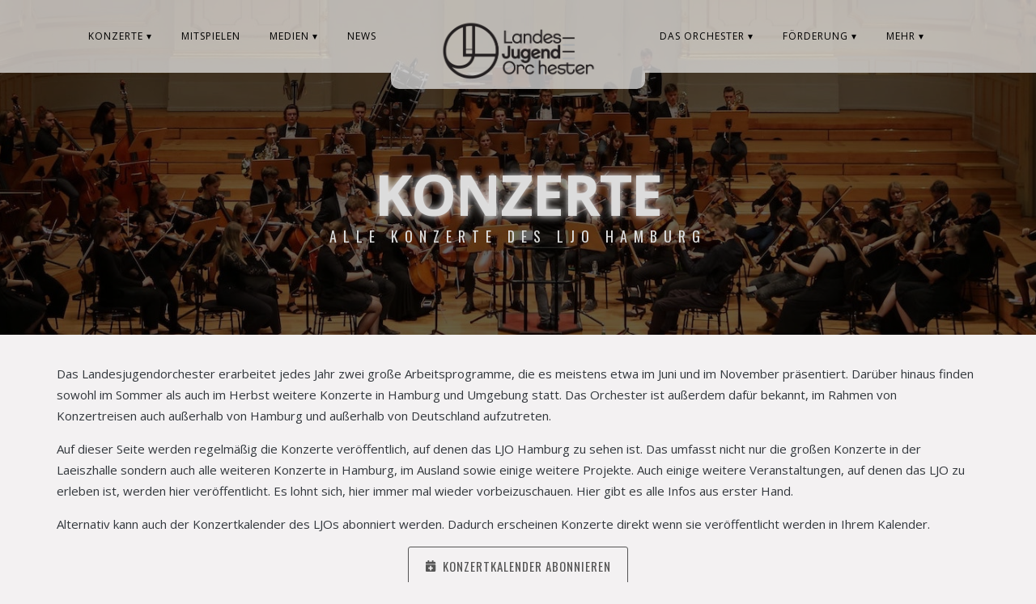

--- FILE ---
content_type: text/html; charset=UTF-8
request_url: https://ljo-hamburg.de/konzerte/
body_size: 6758
content:
<!DOCTYPE html><html lang="de" prefix="og: https://ogp.me/ns#" class=""><head><meta charset="UTF-8"><meta name="viewport" content="width=device-width, initial-scale=1, maximum-scale=1, viewport-fit=cover"><meta name="description" content=""><link rel="stylesheet" media="print" onload="this.onload=null;this.media='all';" id="ao_optimized_gfonts" href="https://fonts.googleapis.com/css?family=Open+Sans%3A400%2C600%2C700%2C800%7COswald%3A300%2C400%2C700&amp;display=swap"><link rel="pingback" href="https://ljo-hamburg.de/xmlrpc.php"/><link rel="icon" href="https://ljo-hamburg.de/wp-content/uploads/2019/05/favicon-1-150x150.png" sizes="32x32" /><link rel="icon" href="https://ljo-hamburg.de/wp-content/uploads/2019/05/favicon-1-300x300.png" sizes="192x192" /><link rel="apple-touch-icon" href="https://ljo-hamburg.de/wp-content/uploads/2019/05/favicon-1-300x300.png" /><meta name="msapplication-TileImage" content="https://ljo-hamburg.de/wp-content/uploads/2019/05/favicon-1-300x300.png" /><link href="https://fonts.googleapis.com" rel="preconnect" crossorigin><link href="https://ljo-hamburg.de/wp-content/plugins/revslider/public/assets/fonts/font-awesome/fonts/fontawesome-webfont.woff2?v=4.7.0" rel="preload" as="font" type="font/woff2" crossorigin><link href="https://ljo-hamburg.de/wp-content/plugins/revslider/public/assets/fonts/revicons/revicons.woff?5510888" rel="preload" as="font" type="font/woff" crossorigin><link href="https://ljo-hamburg.de/wp-content/plugins/js_composer/assets/lib/bower/font-awesome/webfonts/fa-brands-400.woff2" rel="preload" as="font" type="font/woff2" crossorigin><link media="all" href="https://ljo-hamburg.de/wp-content/cache/autoptimize/css/autoptimize_1f4a218edbe6ad34021bc82302e3977c.css" rel="stylesheet"><title>Konzerte &ndash; Landesjugendorchester Hamburg</title><meta name="description" content="Konzertarchiv des LJO Hamburg."/><meta name="robots" content="follow, index"/><link rel="canonical" href="https://ljo-hamburg.de/konzerte/" /><meta property="og:locale" content="de_DE" /><meta property="og:type" content="article" /><meta property="og:title" content="Konzerte &ndash; Landesjugendorchester Hamburg" /><meta property="og:description" content="Konzertarchiv des LJO Hamburg." /><meta property="og:url" content="https://ljo-hamburg.de/konzerte/" /><meta property="og:site_name" content="Landesjugendorchester Hamburg" /><meta property="article:publisher" content="https://www.facebook.com/LandesjugendorchesterHamburg" /><meta property="og:image" content="https://ljo-hamburg.de/wp-content/uploads/2020/02/ljo-vorschaubild.jpg" /><meta property="og:image:secure_url" content="https://ljo-hamburg.de/wp-content/uploads/2020/02/ljo-vorschaubild.jpg" /><meta property="og:image:width" content="1200" /><meta property="og:image:height" content="615" /><meta property="og:image:type" content="image/jpeg" /><meta name="twitter:card" content="summary_large_image" /><meta name="twitter:title" content="Konzerte &ndash; Landesjugendorchester Hamburg" /><meta name="twitter:description" content="Konzertarchiv des LJO Hamburg." /><meta name="twitter:image" content="https://ljo-hamburg.de/wp-content/uploads/2020/02/ljo-vorschaubild.jpg" /> <script type="application/ld+json" class="rank-math-schema">{"@context":"https://schema.org","@graph":[{"@type":"Place","@id":"https://ljo-hamburg.de/#place","address":{"@type":"PostalAddress","streetAddress":"Dammtorstra\u00dfe 14","addressRegion":"Hamburg","postalCode":"20354"}},{"@type":"MusicGroup","@id":"https://ljo-hamburg.de/#organization","name":"Landesjugendorchester Hamburg","url":"https://ljo-hamburg.de","sameAs":["https://www.facebook.com/LandesjugendorchesterHamburg"],"email":"info@ljo-hamburg.de","address":{"@type":"PostalAddress","streetAddress":"Dammtorstra\u00dfe 14","addressRegion":"Hamburg","postalCode":"20354"},"logo":{"@type":"ImageObject","@id":"https://ljo-hamburg.de/#logo","url":"https://ljo-hamburg.de/wp-content/uploads/2019/05/favicon-1.png","contentUrl":"https://ljo-hamburg.de/wp-content/uploads/2019/05/favicon-1.png","caption":"Landesjugendorchester Hamburg","inLanguage":"de","width":"1024","height":"1024"},"contactPoint":[{"@type":"ContactPoint","telephone":"+49 40 645 20 69","contactType":"customer support"}],"location":{"@id":"https://ljo-hamburg.de/#place"}},{"@type":"WebSite","@id":"https://ljo-hamburg.de/#website","url":"https://ljo-hamburg.de","name":"Landesjugendorchester Hamburg","publisher":{"@id":"https://ljo-hamburg.de/#organization"},"inLanguage":"de"},{"@type":"CollectionPage","@id":"https://ljo-hamburg.de/konzerte/#webpage","url":"https://ljo-hamburg.de/konzerte/","name":"Konzerte &ndash; Landesjugendorchester Hamburg","isPartOf":{"@id":"https://ljo-hamburg.de/#website"},"inLanguage":"de"}]}</script> <link rel="alternate" type="application/rss+xml" title="Landesjugendorchester Hamburg &raquo; Feed" href="https://ljo-hamburg.de/feed/" /><link rel="alternate" type="application/rss+xml" title="Landesjugendorchester Hamburg &raquo; Feed für Konzerte" href="https://ljo-hamburg.de/konzerte/feed/" /><link rel='stylesheet' id='font-awesome-css' href='https://cdnjs.cloudflare.com/ajax/libs/font-awesome/5.13.0/css/all.min.css' type='text/css' media='all' /><link rel='stylesheet' id='uag-style-8080-css' href='https://ljo-hamburg.de/wp-content/cache/autoptimize/css/autoptimize_single_d27756292f6c24aa90155e3fde5d6ebf.css' type='text/css' media='all' /><link rel='stylesheet' id='uag-style-7908-css' href='https://ljo-hamburg.de/wp-content/cache/autoptimize/css/autoptimize_single_8f3c6b1685b702b309f9e67aeca8042f.css' type='text/css' media='all' /> <script type="text/javascript" src="https://ljo-hamburg.de/wp-includes/js/jquery/jquery.min.js" id="jquery-core-js"></script> <link rel="https://api.w.org/" href="https://ljo-hamburg.de/wp-json/" /><link rel="EditURI" type="application/rsd+xml" title="RSD" href="https://ljo-hamburg.de/xmlrpc.php?rsd" /><meta name="generator" content="WordPress 6.9" /><meta name="generator" content="Powered by Slider Revolution 6.7.37 - responsive, Mobile-Friendly Slider Plugin for WordPress with comfortable drag and drop interface." /><link rel="icon" href="https://ljo-hamburg.de/wp-content/uploads/2019/05/favicon-1-150x150.png" sizes="32x32" /><link rel="icon" href="https://ljo-hamburg.de/wp-content/uploads/2019/05/favicon-1-300x300.png" sizes="192x192" /><link rel="apple-touch-icon" href="https://ljo-hamburg.de/wp-content/uploads/2019/05/favicon-1-300x300.png" /><meta name="msapplication-TileImage" content="https://ljo-hamburg.de/wp-content/uploads/2019/05/favicon-1-300x300.png" /> <script>function setREVStartSize(e){
			//window.requestAnimationFrame(function() {
				window.RSIW = window.RSIW===undefined ? window.innerWidth : window.RSIW;
				window.RSIH = window.RSIH===undefined ? window.innerHeight : window.RSIH;
				try {
					var pw = document.getElementById(e.c).parentNode.offsetWidth,
						newh;
					pw = pw===0 || isNaN(pw) || (e.l=="fullwidth" || e.layout=="fullwidth") ? window.RSIW : pw;
					e.tabw = e.tabw===undefined ? 0 : parseInt(e.tabw);
					e.thumbw = e.thumbw===undefined ? 0 : parseInt(e.thumbw);
					e.tabh = e.tabh===undefined ? 0 : parseInt(e.tabh);
					e.thumbh = e.thumbh===undefined ? 0 : parseInt(e.thumbh);
					e.tabhide = e.tabhide===undefined ? 0 : parseInt(e.tabhide);
					e.thumbhide = e.thumbhide===undefined ? 0 : parseInt(e.thumbhide);
					e.mh = e.mh===undefined || e.mh=="" || e.mh==="auto" ? 0 : parseInt(e.mh,0);
					if(e.layout==="fullscreen" || e.l==="fullscreen")
						newh = Math.max(e.mh,window.RSIH);
					else{
						e.gw = Array.isArray(e.gw) ? e.gw : [e.gw];
						for (var i in e.rl) if (e.gw[i]===undefined || e.gw[i]===0) e.gw[i] = e.gw[i-1];
						e.gh = e.el===undefined || e.el==="" || (Array.isArray(e.el) && e.el.length==0)? e.gh : e.el;
						e.gh = Array.isArray(e.gh) ? e.gh : [e.gh];
						for (var i in e.rl) if (e.gh[i]===undefined || e.gh[i]===0) e.gh[i] = e.gh[i-1];
											
						var nl = new Array(e.rl.length),
							ix = 0,
							sl;
						e.tabw = e.tabhide>=pw ? 0 : e.tabw;
						e.thumbw = e.thumbhide>=pw ? 0 : e.thumbw;
						e.tabh = e.tabhide>=pw ? 0 : e.tabh;
						e.thumbh = e.thumbhide>=pw ? 0 : e.thumbh;
						for (var i in e.rl) nl[i] = e.rl[i]<window.RSIW ? 0 : e.rl[i];
						sl = nl[0];
						for (var i in nl) if (sl>nl[i] && nl[i]>0) { sl = nl[i]; ix=i;}
						var m = pw>(e.gw[ix]+e.tabw+e.thumbw) ? 1 : (pw-(e.tabw+e.thumbw)) / (e.gw[ix]);
						newh =  (e.gh[ix] * m) + (e.tabh + e.thumbh);
					}
					var el = document.getElementById(e.c);
					if (el!==null && el) el.style.height = newh+"px";
					el = document.getElementById(e.c+"_wrapper");
					if (el!==null && el) {
						el.style.height = newh+"px";
						el.style.display = "block";
					}
				} catch(e){
					console.log("Failure at Presize of Slider:" + e)
				}
			//});
		  };</script> </head><body class=" archive post-type-archive post-type-archive-concert wp-custom-logo wp-embed-responsive wp-theme-musille"><nav class="main-menu"><div class="header"><ul class="menu "><li class=" menu-item menu-item-type-post_type menu-item-object-page menu-item-3999 menu-item-has-children"> <a href="https://ljo-hamburg.de/konzerte/"> Konzerte
 ▾ </a><ul class="sub-menu"><li class=" menu-item menu-item-type-post_type menu-item-object-page menu-item-4757"> <a href="https://ljo-hamburg.de/konzerte/">Aktuelle Konzerte</a></li><li class=" menu-item menu-item-type-post_type menu-item-object-page menu-item-3211"> <a href="https://ljo-hamburg.de/das-orchester/vergangene-konzerte/">Vergangene Konzerte</a></li></ul></li><li class=" menu-item menu-item-type-post_type menu-item-object-page menu-item-2466"> <a href="https://ljo-hamburg.de/mitspielen/"> Mitspielen </a></li><li class=" menu-item menu-item-type-custom menu-item-object-custom menu-item-4754 menu-item-has-children"> <a href="#"> Medien
 ▾ </a><ul class="sub-menu"><li class=" menu-item menu-item-type-post_type menu-item-object-page menu-item-4756"> <a href="https://ljo-hamburg.de/fotos/">Fotos</a></li><li class=" menu-item menu-item-type-post_type menu-item-object-page menu-item-4829"> <a href="https://ljo-hamburg.de/videos/">Videos</a></li></ul></li><li class=" menu-item menu-item-type-post_type menu-item-object-page current_page_parent menu-item-2459"> <a href="https://ljo-hamburg.de/news/"> News </a></li></ul><div class="hamburger"></div> <a href="https://ljo-hamburg.de/" class="custom-logo-link" rel="home"><noscript><img width="1654" height="768" src="https://ljo-hamburg.de/wp-content/uploads/2019/06/ljo-logo.png" class="custom-logo" alt="Landesjugendorchester Hamburg" decoding="async" fetchpriority="high" srcset="https://ljo-hamburg.de/wp-content/uploads/2019/06/ljo-logo.png 1654w, https://ljo-hamburg.de/wp-content/uploads/2019/06/ljo-logo-300x139.png 300w, https://ljo-hamburg.de/wp-content/uploads/2019/06/ljo-logo-768x357.png 768w, https://ljo-hamburg.de/wp-content/uploads/2019/06/ljo-logo-1024x475.png 1024w" sizes="(max-width: 1654px) 100vw, 1654px" /></noscript><img width="1654" height="768" src='data:image/svg+xml,%3Csvg%20xmlns=%22http://www.w3.org/2000/svg%22%20viewBox=%220%200%201654%20768%22%3E%3C/svg%3E' data-src="https://ljo-hamburg.de/wp-content/uploads/2019/06/ljo-logo.png" class="lazyload custom-logo" alt="Landesjugendorchester Hamburg" decoding="async" fetchpriority="high" data-srcset="https://ljo-hamburg.de/wp-content/uploads/2019/06/ljo-logo.png 1654w, https://ljo-hamburg.de/wp-content/uploads/2019/06/ljo-logo-300x139.png 300w, https://ljo-hamburg.de/wp-content/uploads/2019/06/ljo-logo-768x357.png 768w, https://ljo-hamburg.de/wp-content/uploads/2019/06/ljo-logo-1024x475.png 1024w" data-sizes="(max-width: 1654px) 100vw, 1654px" /></a><ul class="menu "><li class=" menu-item menu-item-type-custom menu-item-object-custom menu-item-4002 menu-item-has-children"> <a href="#"> Das Orchester
 ▾ </a><ul class="sub-menu"><li class=" menu-item menu-item-type-post_type menu-item-object-page menu-item-4001"> <a href="https://ljo-hamburg.de/das-orchester/">Über das Orchester</a></li><li class=" menu-item menu-item-type-post_type menu-item-object-page menu-item-2536"> <a href="https://ljo-hamburg.de/das-orchester/orchestervorstand/">Orchester­vorstand</a></li><li class=" menu-item menu-item-type-post_type menu-item-object-page menu-item-2537"> <a href="https://ljo-hamburg.de/das-orchester/unser-dirigent/">Unser Dirigent</a></li><li class=" menu-item menu-item-type-post_type menu-item-object-page menu-item-6934"> <a href="https://ljo-hamburg.de/das-orchester/tutti-pro-orchesterpatenschaft/">Tutti Pro-Orchesterpatenschaft</a></li><li class=" menu-item menu-item-type-post_type menu-item-object-page menu-item-3109"> <a href="https://ljo-hamburg.de/das-orchester/traeger/">Träger</a></li></ul></li><li class=" menu-item menu-item-type-post_type menu-item-object-page menu-item-3453 menu-item-has-children"> <a href="https://ljo-hamburg.de/foerderung/"> Förderung
 ▾ </a><ul class="sub-menu"><li class=" menu-item menu-item-type-post_type menu-item-object-page menu-item-4753"> <a href="https://ljo-hamburg.de/foerderung/">Förderung</a></li><li class=" menu-item menu-item-type-custom menu-item-object-custom menu-item-4752"> <a href="https://foerderverein-ljo-hh.de">→ Förderverein</a></li></ul></li><li class=" menu-item menu-item-type-custom menu-item-object-custom menu-item-3998 menu-item-has-children"> <a href="#"> Mehr
 ▾ </a><ul class="sub-menu"><li class=" menu-item menu-item-type-post_type menu-item-object-page menu-item-3450"> <a href="https://ljo-hamburg.de/foerderung/instrumentenverleih/">Instrumentenverleih</a></li><li class=" menu-item menu-item-type-post_type menu-item-object-page menu-item-3451"> <a href="https://ljo-hamburg.de/foerderung/notenverleih/">Notenverleih</a></li><li class=" menu-item menu-item-type-post_type menu-item-object-page menu-item-3452"> <a href="https://ljo-hamburg.de/kontakt/">Kontakt</a></li><li class=" menu-item menu-item-type-post_type menu-item-object-page menu-item-4000"> <a href="https://ljo-hamburg.de/interner-bereich/">Interner Bereich</a></li></ul></li></ul><div class="hamburger"> <input type="checkbox"/> <span></span> <span></span> <span></span></div></div><ul class="menu "><li class=" menu-item menu-item-type-post_type menu-item-object-page menu-item-3999 menu-item-has-children"> <a href="https://ljo-hamburg.de/konzerte/"> Konzerte
 ▾ </a><ul class="sub-menu"><li class=" menu-item menu-item-type-post_type menu-item-object-page menu-item-4757"> <a href="https://ljo-hamburg.de/konzerte/">Aktuelle Konzerte</a></li><li class=" menu-item menu-item-type-post_type menu-item-object-page menu-item-3211"> <a href="https://ljo-hamburg.de/das-orchester/vergangene-konzerte/">Vergangene Konzerte</a></li></ul></li><li class=" menu-item menu-item-type-post_type menu-item-object-page menu-item-2466"> <a href="https://ljo-hamburg.de/mitspielen/"> Mitspielen </a></li><li class=" menu-item menu-item-type-custom menu-item-object-custom menu-item-4754 menu-item-has-children"> <a href="#"> Medien
 ▾ </a><ul class="sub-menu"><li class=" menu-item menu-item-type-post_type menu-item-object-page menu-item-4756"> <a href="https://ljo-hamburg.de/fotos/">Fotos</a></li><li class=" menu-item menu-item-type-post_type menu-item-object-page menu-item-4829"> <a href="https://ljo-hamburg.de/videos/">Videos</a></li></ul></li><li class=" menu-item menu-item-type-post_type menu-item-object-page current_page_parent menu-item-2459"> <a href="https://ljo-hamburg.de/news/"> News </a></li><li class=" menu-item menu-item-type-custom menu-item-object-custom menu-item-4002 menu-item-has-children"> <a href="#"> Das Orchester
 ▾ </a><ul class="sub-menu"><li class=" menu-item menu-item-type-post_type menu-item-object-page menu-item-4001"> <a href="https://ljo-hamburg.de/das-orchester/">Über das Orchester</a></li><li class=" menu-item menu-item-type-post_type menu-item-object-page menu-item-2536"> <a href="https://ljo-hamburg.de/das-orchester/orchestervorstand/">Orchester­vorstand</a></li><li class=" menu-item menu-item-type-post_type menu-item-object-page menu-item-2537"> <a href="https://ljo-hamburg.de/das-orchester/unser-dirigent/">Unser Dirigent</a></li><li class=" menu-item menu-item-type-post_type menu-item-object-page menu-item-6934"> <a href="https://ljo-hamburg.de/das-orchester/tutti-pro-orchesterpatenschaft/">Tutti Pro-Orchesterpatenschaft</a></li><li class=" menu-item menu-item-type-post_type menu-item-object-page menu-item-3109"> <a href="https://ljo-hamburg.de/das-orchester/traeger/">Träger</a></li></ul></li><li class=" menu-item menu-item-type-post_type menu-item-object-page menu-item-3453 menu-item-has-children"> <a href="https://ljo-hamburg.de/foerderung/"> Förderung
 ▾ </a><ul class="sub-menu"><li class=" menu-item menu-item-type-post_type menu-item-object-page menu-item-4753"> <a href="https://ljo-hamburg.de/foerderung/">Förderung</a></li><li class=" menu-item menu-item-type-custom menu-item-object-custom menu-item-4752"> <a href="https://foerderverein-ljo-hh.de">→ Förderverein</a></li></ul></li><li class=" menu-item menu-item-type-custom menu-item-object-custom menu-item-3998 menu-item-has-children"> <a href="#"> Mehr
 ▾ </a><ul class="sub-menu"><li class=" menu-item menu-item-type-post_type menu-item-object-page menu-item-3450"> <a href="https://ljo-hamburg.de/foerderung/instrumentenverleih/">Instrumentenverleih</a></li><li class=" menu-item menu-item-type-post_type menu-item-object-page menu-item-3451"> <a href="https://ljo-hamburg.de/foerderung/notenverleih/">Notenverleih</a></li><li class=" menu-item menu-item-type-post_type menu-item-object-page menu-item-3452"> <a href="https://ljo-hamburg.de/kontakt/">Kontakt</a></li><li class=" menu-item menu-item-type-post_type menu-item-object-page menu-item-4000"> <a href="https://ljo-hamburg.de/interner-bereich/">Interner Bereich</a></li></ul></li></ul></nav><header class="lazyload wp-block-musille-header is-style-subtitle
 "
 data-bg="https://ljo-hamburg.de/wp-content/uploads/2019/11/konzertfoto-2019-2.jpg" style="background-image: url(data:image/svg+xml,%3Csvg%20xmlns=%22http://www.w3.org/2000/svg%22%20viewBox=%220%200%20500%20300%22%3E%3C/svg%3E);"
 ><div class="overlay"></div><div class="content"><h1 class="title">Konzerte</h1><div class="subtitle">ALLE KONZERTE DES LJO HAMBURG</div></div></header><main id="content"><article class="post-3987 page type-page status-publish has-post-thumbnail hentry"><p>Das Landesjugendorchester erarbeitet jedes Jahr zwei große Arbeitsprogramme, die es meistens etwa im Juni und im November präsentiert. Darüber hinaus finden sowohl im Sommer als auch im Herbst weitere Konzerte in Hamburg und Umgebung statt. Das Orchester ist außerdem dafür bekannt, im Rahmen von Konzertreisen auch außerhalb von Hamburg und außerhalb von Deutschland aufzutreten.</p><p>Auf dieser Seite werden regelmäßig die Konzerte veröffentlich, auf denen das LJO Hamburg zu sehen ist. Das umfasst nicht nur die großen Konzerte in der Laeiszhalle sondern auch alle weiteren Konzerte in Hamburg, im Ausland sowie einige weitere Projekte. Auch einige weitere Veranstaltungen, auf denen das LJO zu erleben ist, werden hier veröffentlicht. Es lohnt sich, hier immer mal wieder vorbeizuschauen. Hier gibt es alle Infos aus erster Hand.</p><p>Alternativ kann auch der Konzertkalender des LJOs abonniert werden. Dadurch erscheinen Konzerte direkt wenn sie veröffentlicht werden in Ihrem Kalender.</p><div class="wp-block-kadence-advancedbtn kt-btn-align-center kt-btn-tablet-align-inherit kt-btn-mobile-align-inherit kt-btns-wrap kt-btns_a4f847-1c"><div class="kt-btn-wrap kt-btn-wrap-0"><a class="kt-button button kt-btn-0-action kt-btn-size-standard kt-btn-style-basic kt-btn-svg-show-always kt-btn-has-text-true kt-btn-has-svg-true" href="webcal://ljo-hamburg.de/konzerte.ics"><div style="display:inline-flex;justify-content:center;align-items:center" class="kt-btn-svg-icon kt-btn-svg-icon-fas_calendar-plus kt-btn-side-left"><svg style="display:inline-block;vertical-align:middle" viewbox="0 0 448 512" height="14" width="14" fill="currentColor" xmlns="http://www.w3.org/2000/svg"><path d="M436 160H12c-6.6 0-12-5.4-12-12v-36c0-26.5 21.5-48 48-48h48V12c0-6.6 5.4-12 12-12h40c6.6 0 12 5.4 12 12v52h128V12c0-6.6 5.4-12 12-12h40c6.6 0 12 5.4 12 12v52h48c26.5 0 48 21.5 48 48v36c0 6.6-5.4 12-12 12zM12 192h424c6.6 0 12 5.4 12 12v260c0 26.5-21.5 48-48 48H48c-26.5 0-48-21.5-48-48V204c0-6.6 5.4-12 12-12zm316 140c0-6.6-5.4-12-12-12h-60v-60c0-6.6-5.4-12-12-12h-40c-6.6 0-12 5.4-12 12v60h-60c-6.6 0-12 5.4-12 12v40c0 6.6 5.4 12 12 12h60v60c0 6.6 5.4 12 12 12h40c6.6 0 12-5.4 12-12v-60h60c6.6 0 12-5.4 12-12v-40z"></path></svg></div><span class="kt-btn-inner-text">Konzertkalender abonnieren</span></a></div></div><div style="height:35px" aria-hidden="true" class="wp-block-spacer"></div><p></p></article><div class="post-list"> <a href="https://ljo-hamburg.de/konzert/winter-konzert-2026/" class="post post-item post-type-concert
 concert post-type-concert"> <script type="application/ld+json">{"@context":"http:\/\/schema.org","@type":"MusicEvent","url":"https:\/\/ljo-hamburg.de\/konzert\/winter-konzert-2026\/","name":"Winterkonzert 2026","description":"Wir freuen uns, dass Gastdirigent Volker Krafft, der schon im Herbst 2022 mit dem LJO zusammenarbeitete, unser Winterkonzert dirigieren wird. Au\u00dferdem wird die fantastische Pianistin Kiveli D\u00f6rken mit uns musizieren!","eventStatus":"EventScheduled","eventAttendanceMode":"OfflineEventAttendanceMode","image":["https:\/\/ljo-hamburg.de\/wp-content\/uploads\/2024\/10\/konzerthh-scaled.jpg","https:\/\/ljo-hamburg.de\/wp-content\/uploads\/2024\/10\/DSC09336.jpg"],"startDate":"2026-02-06T18:00:00+0100","endDate":"2026-02-06T20:00:00+0100","location":{"@type":"MusicVenue","name":"Kulturforum L\u00fcneburg","address":"Gut Wieneb\u00fcttel 21339 L\u00fcneburg ","url":"https:\/\/www.kulturforum-lueneburg.de\/veranstaltungen\/06.02.26_landesjugendorchester-hamburg-1","sameAs":"https:\/\/www.kulturforum-lueneburg.de\/veranstaltungen\/06.02.26_landesjugendorchester-hamburg-1"},"offers":[{"@type":"Offer","description":"","validFrom":"2025-11-17","price":false,"priceCurrency":"EUR","availability":"PreOrder","url":"https:\/\/www.kulturforum-lueneburg.de\/veranstaltungen\/06.02.26_landesjugendorchester-hamburg"},{"@type":"Offer","description":"Erm\u00e4\u00dfigt","validFrom":"2025-11-17","price":false,"priceCurrency":"EUR","availability":"PreOrder","url":"https:\/\/www.kulturforum-lueneburg.de\/veranstaltungen\/06.02.26_landesjugendorchester-hamburg"}],"workPerformed":[{"@type":"MusicComposition","composer":{"@type":"Person","name":"Richard Wagner "},"name":"Ouvert\u00fcre zur Oper \"Der fliegende Holl\u00e4nder\"","url":null,"sameAs":null},{"@type":"MusicComposition","composer":{"@type":"Person","name":"Sergei Rachmaninov"},"name":"Klavierkonzert Nr. 2, op. 18 ","url":null,"sameAs":null},{"@type":"MusicComposition","composer":{"@type":"Person","name":"Ludwig van Beethoven"},"name":"Sinfonie Nr. 6, op. 68","url":null,"sameAs":null}],"performer":[{"name":"Landesjugendorchester Hamburg","@type":"Person","url":null,"sameAs":null},{"name":"Kiveli D\u00f6rken","@type":"Person","url":null,"sameAs":null},{"name":"Volker Krafft","@type":"Person","url":null,"sameAs":null}]}</script> <div class="date"> <span class="day">06</span> <span class="month-year"> Feb, 2026 </span></div><div class="summary"><h3 class="title">Winterkonzert 2026</h3><div class="subtitle">mit Gastdirigent Volker Krafft</div><div class="location"> <i class="fa fa-map-marker-alt"></i> <strong>Kulturforum Lüneburg</strong></div><div class="time"> <i class="fa fa-clock-o"></i> 18:00												– 20:00</div></div><div class="countdown" data-date="2026-02-06T18:00:00+01:00"><div class="section"><div class="label">Tage</div><div class="amount days">?</div></div><div class="section"><div class="label">Stunden</div><div class="amount hours">?</div></div><div class="section"><div class="label">Minuten</div><div class="amount minutes">?</div></div><div class="section"><div class="label">Sekunden</div><div class="amount seconds">?</div></div></div> </a> <a href="https://ljo-hamburg.de/konzert/winterkonzert-2026/" class="post post-item post-type-concert
 concert post-type-concert"> <script type="application/ld+json">{"@context":"http:\/\/schema.org","@type":"MusicEvent","url":"https:\/\/ljo-hamburg.de\/konzert\/winterkonzert-2026\/","name":"Winterkonzert 2026","description":"Wir freuen uns, dass Gastdirigent Volker Krafft, der schon im Herbst 2022 mit dem LJO zusammenarbeitete, unser Winterkonzert dirigieren wird. Au\u00dferdem wird die fantastische Pianistin Kiveli D\u00f6rken mit uns musizieren!","eventStatus":"EventScheduled","eventAttendanceMode":"OfflineEventAttendanceMode","image":["https:\/\/ljo-hamburg.de\/wp-content\/uploads\/2024\/12\/241110_A_LJO_IMG_2252_M.Haul-2.jpg","https:\/\/ljo-hamburg.de\/wp-content\/uploads\/2023\/12\/231116_ORCHESTER_IMG_3367_M.Haul_.jpg"],"startDate":"2026-02-07T11:00:00+0100","endDate":"2026-02-07T13:00:00+0100","location":{"@type":"MusicVenue","name":"Elbphilharmonie, Gro\u00dfer Saal ","address":"Platz der Deutschen Einheit 20457 Hamburg","url":"","sameAs":""},"offers":{"@type":"Offer","url":"https:\/\/www.elbphilharmonie.de\/de\/programm\/landesjugendorchester-hamburg-volker-krafft\/27458","validFrom":"2025-11-17"},"workPerformed":[{"@type":"MusicComposition","composer":{"@type":"Person","name":"Richard Wagner "},"name":"Ouvert\u00fcre zur Oper \"Der fliegende Holl\u00e4nder\"","url":null,"sameAs":null},{"@type":"MusicComposition","composer":{"@type":"Person","name":"Sergei Rachmaninov"},"name":"Klavierkonzert Nr. 2, op. 18 ","url":null,"sameAs":null},{"@type":"MusicComposition","composer":{"@type":"Person","name":"Ludwig van Beethoven"},"name":"Sinfonie Nr. 6, op. 68","url":null,"sameAs":null}],"performer":[{"name":"Landesjugendorchester Hamburg","@type":"Person","url":null,"sameAs":null},{"name":"Kiveli D\u00f6rken","@type":"Person","url":null,"sameAs":null},{"name":"Volker Krafft","@type":"Person","url":null,"sameAs":null}]}</script> <div class="date"> <span class="day">07</span> <span class="month-year"> Feb, 2026 </span></div><div class="summary"><h3 class="title">Winterkonzert 2026</h3><div class="subtitle">mit Gastdirigent Volker Krafft</div><div class="location"> <i class="fa fa-map-marker-alt"></i> <strong>Elbphilharmonie, Großer Saal </strong></div><div class="time"> <i class="fa fa-clock-o"></i> 11:00												– 13:00</div></div><div class="countdown" data-date="2026-02-07T11:00:00+01:00"><div class="section"><div class="label">Tage</div><div class="amount days">?</div></div><div class="section"><div class="label">Stunden</div><div class="amount hours">?</div></div><div class="section"><div class="label">Minuten</div><div class="amount minutes">?</div></div><div class="section"><div class="label">Sekunden</div><div class="amount seconds">?</div></div></div> </a></div></main><footer class="footer-menu"><nav> <a class="footer-link  menu-item menu-item-type-post_type menu-item-object-page menu-item-home menu-item-2488" href="https://ljo-hamburg.de/">Startseite</a> <a class="footer-link  menu-item menu-item-type-post_type menu-item-object-page menu-item-2487" href="https://ljo-hamburg.de/kontakt/">Kontakt</a> <a class="footer-link  menu-item menu-item-type-post_type menu-item-object-page menu-item-2654" href="https://ljo-hamburg.de/impressum/">Impressum</a> <a class="footer-link  menu-item menu-item-type-post_type menu-item-object-page menu-item-privacy-policy menu-item-2640" href="https://ljo-hamburg.de/datenschutzerklaerung/">Datenschutzhinweise</a></nav></footer><footer class="copyright"><div class="copyright-inner"> © 2020 Landesjugendorchester Hamburg / <a href="http://lmr-hh.de">Landesmusikrat Hamburg</a></div></footer> <script>window.RS_MODULES = window.RS_MODULES || {};
			window.RS_MODULES.modules = window.RS_MODULES.modules || {};
			window.RS_MODULES.waiting = window.RS_MODULES.waiting || [];
			window.RS_MODULES.defered = false;
			window.RS_MODULES.moduleWaiting = window.RS_MODULES.moduleWaiting || {};
			window.RS_MODULES.type = 'compiled';</script> <script type="speculationrules">{"prefetch":[{"source":"document","where":{"and":[{"href_matches":"/*"},{"not":{"href_matches":["/wp-*.php","/wp-admin/*","/wp-content/uploads/*","/wp-content/*","/wp-content/plugins/*","/wp-content/themes/musille/*","/*\\?(.+)"]}},{"not":{"selector_matches":"a[rel~=\"nofollow\"]"}},{"not":{"selector_matches":".no-prefetch, .no-prefetch a"}}]},"eagerness":"conservative"}]}</script>  <script type="text/javascript">var _paq = window._paq || [];
      _paq.push(['disableCookies']);
      /* tracker methods like "setCustomDimension" should be called before "trackPageView" */
      _paq.push(['trackPageView']);
      _paq.push(['enableLinkTracking']);
      (function() {
        var u="//data.gtpccgalaxie.de/";
        _paq.push(['setTrackerUrl', u+'matomo.php']);
        _paq.push(['setSiteId', '22']);
        var d=document, g=d.createElement('script'), s=d.getElementsByTagName('script')[0];
        g.type='text/javascript'; g.async=true; g.defer=true; g.src=u+'matomo.js'; s.parentNode.insertBefore(g,s);
      })();</script>  <noscript><style>.lazyload{display:none;}</style></noscript><script data-noptimize="1">window.lazySizesConfig=window.lazySizesConfig||{};window.lazySizesConfig.loadMode=1;</script><script async data-noptimize="1" src='https://ljo-hamburg.de/wp-content/plugins/autoptimize/classes/external/js/lazysizes.min.js'></script> <script defer src="https://ljo-hamburg.de/wp-content/cache/autoptimize/js/autoptimize_9791d3cf12edcb1a6dc0c6b30a43eff1.js"></script></body></html>

--- FILE ---
content_type: text/css
request_url: https://ljo-hamburg.de/wp-content/cache/autoptimize/css/autoptimize_1f4a218edbe6ad34021bc82302e3977c.css
body_size: 20798
content:
img:is([sizes=auto i],[sizes^="auto," i]){contain-intrinsic-size:3000px 1500px}
:root{--wp-block-synced-color:#7a00df;--wp-block-synced-color--rgb:122,0,223;--wp-bound-block-color:var(--wp-block-synced-color);--wp-editor-canvas-background:#ddd;--wp-admin-theme-color:#007cba;--wp-admin-theme-color--rgb:0,124,186;--wp-admin-theme-color-darker-10:#006ba1;--wp-admin-theme-color-darker-10--rgb:0,107,160.5;--wp-admin-theme-color-darker-20:#005a87;--wp-admin-theme-color-darker-20--rgb:0,90,135;--wp-admin-border-width-focus:2px}@media (min-resolution:192dpi){:root{--wp-admin-border-width-focus:1.5px}}.wp-element-button{cursor:pointer}:root .has-very-light-gray-background-color{background-color:#eee}:root .has-very-dark-gray-background-color{background-color:#313131}:root .has-very-light-gray-color{color:#eee}:root .has-very-dark-gray-color{color:#313131}:root .has-vivid-green-cyan-to-vivid-cyan-blue-gradient-background{background:linear-gradient(135deg,#00d084,#0693e3)}:root .has-purple-crush-gradient-background{background:linear-gradient(135deg,#34e2e4,#4721fb 50%,#ab1dfe)}:root .has-hazy-dawn-gradient-background{background:linear-gradient(135deg,#faaca8,#dad0ec)}:root .has-subdued-olive-gradient-background{background:linear-gradient(135deg,#fafae1,#67a671)}:root .has-atomic-cream-gradient-background{background:linear-gradient(135deg,#fdd79a,#004a59)}:root .has-nightshade-gradient-background{background:linear-gradient(135deg,#330968,#31cdcf)}:root .has-midnight-gradient-background{background:linear-gradient(135deg,#020381,#2874fc)}:root{--wp--preset--font-size--normal:16px;--wp--preset--font-size--huge:42px}.has-regular-font-size{font-size:1em}.has-larger-font-size{font-size:2.625em}.has-normal-font-size{font-size:var(--wp--preset--font-size--normal)}.has-huge-font-size{font-size:var(--wp--preset--font-size--huge)}.has-text-align-center{text-align:center}.has-text-align-left{text-align:left}.has-text-align-right{text-align:right}.has-fit-text{white-space:nowrap!important}#end-resizable-editor-section{display:none}.aligncenter{clear:both}.items-justified-left{justify-content:flex-start}.items-justified-center{justify-content:center}.items-justified-right{justify-content:flex-end}.items-justified-space-between{justify-content:space-between}.screen-reader-text{border:0;clip-path:inset(50%);height:1px;margin:-1px;overflow:hidden;padding:0;position:absolute;width:1px;word-wrap:normal!important}.screen-reader-text:focus{background-color:#ddd;clip-path:none;color:#444;display:block;font-size:1em;height:auto;left:5px;line-height:normal;padding:15px 23px 14px;text-decoration:none;top:5px;width:auto;z-index:100000}html :where(.has-border-color){border-style:solid}html :where([style*=border-top-color]){border-top-style:solid}html :where([style*=border-right-color]){border-right-style:solid}html :where([style*=border-bottom-color]){border-bottom-style:solid}html :where([style*=border-left-color]){border-left-style:solid}html :where([style*=border-width]){border-style:solid}html :where([style*=border-top-width]){border-top-style:solid}html :where([style*=border-right-width]){border-right-style:solid}html :where([style*=border-bottom-width]){border-bottom-style:solid}html :where([style*=border-left-width]){border-left-style:solid}html :where(img[class*=wp-image-]){height:auto;max-width:100%}:where(figure){margin:0 0 1em}html :where(.is-position-sticky){--wp-admin--admin-bar--position-offset:var(--wp-admin--admin-bar--height,0px)}@media screen and (max-width:600px){html :where(.is-position-sticky){--wp-admin--admin-bar--position-offset:0px}}
.is-small-text{font-size:.875em}.is-regular-text{font-size:1em}.is-large-text{font-size:2.25em}.is-larger-text{font-size:3em}.has-drop-cap:not(:focus):first-letter {float:left;font-size:8.4em;font-style:normal;font-weight:100;line-height:.68;margin:.05em .1em 0 0;text-transform:uppercase}body.rtl .has-drop-cap:not(:focus):first-letter {float:none;margin-left:.1em}p.has-drop-cap.has-background{overflow:hidden}:root :where(p.has-background){padding:1.25em 2.375em}:where(p.has-text-color:not(.has-link-color)) a{color:inherit}p.has-text-align-left[style*="writing-mode:vertical-lr"],p.has-text-align-right[style*="writing-mode:vertical-rl"]{rotate:180deg}
.wp-block-spacer{clear:both}
:root{--wp--preset--aspect-ratio--square:1;--wp--preset--aspect-ratio--4-3:4/3;--wp--preset--aspect-ratio--3-4:3/4;--wp--preset--aspect-ratio--3-2:3/2;--wp--preset--aspect-ratio--2-3:2/3;--wp--preset--aspect-ratio--16-9:16/9;--wp--preset--aspect-ratio--9-16:9/16;--wp--preset--color--black:#000;--wp--preset--color--cyan-bluish-gray:#abb8c3;--wp--preset--color--white:#fff;--wp--preset--color--pale-pink:#f78da7;--wp--preset--color--vivid-red:#cf2e2e;--wp--preset--color--luminous-vivid-orange:#ff6900;--wp--preset--color--luminous-vivid-amber:#fcb900;--wp--preset--color--light-green-cyan:#7bdcb5;--wp--preset--color--vivid-green-cyan:#00d084;--wp--preset--color--pale-cyan-blue:#8ed1fc;--wp--preset--color--vivid-cyan-blue:#0693e3;--wp--preset--color--vivid-purple:#9b51e0;--wp--preset--color--primary:#32373c;--wp--preset--color--accent:#d15254;--wp--preset--color--link:#0693e3;--wp--preset--color--dark:#2a2a2a;--wp--preset--gradient--vivid-cyan-blue-to-vivid-purple:linear-gradient(135deg,#0693e3 0%,#9b51e0 100%);--wp--preset--gradient--light-green-cyan-to-vivid-green-cyan:linear-gradient(135deg,#7adcb4 0%,#00d082 100%);--wp--preset--gradient--luminous-vivid-amber-to-luminous-vivid-orange:linear-gradient(135deg,#fcb900 0%,#ff6900 100%);--wp--preset--gradient--luminous-vivid-orange-to-vivid-red:linear-gradient(135deg,#ff6900 0%,#cf2e2e 100%);--wp--preset--gradient--very-light-gray-to-cyan-bluish-gray:linear-gradient(135deg,#eee 0%,#a9b8c3 100%);--wp--preset--gradient--cool-to-warm-spectrum:linear-gradient(135deg,#4aeadc 0%,#9778d1 20%,#cf2aba 40%,#ee2c82 60%,#fb6962 80%,#fef84c 100%);--wp--preset--gradient--blush-light-purple:linear-gradient(135deg,#ffceec 0%,#9896f0 100%);--wp--preset--gradient--blush-bordeaux:linear-gradient(135deg,#fecda5 0%,#fe2d2d 50%,#6b003e 100%);--wp--preset--gradient--luminous-dusk:linear-gradient(135deg,#ffcb70 0%,#c751c0 50%,#4158d0 100%);--wp--preset--gradient--pale-ocean:linear-gradient(135deg,#fff5cb 0%,#b6e3d4 50%,#33a7b5 100%);--wp--preset--gradient--electric-grass:linear-gradient(135deg,#caf880 0%,#71ce7e 100%);--wp--preset--gradient--midnight:linear-gradient(135deg,#020381 0%,#2874fc 100%);--wp--preset--font-size--small:13px;--wp--preset--font-size--medium:20px;--wp--preset--font-size--large:36px;--wp--preset--font-size--x-large:42px;--wp--preset--spacing--20:.44rem;--wp--preset--spacing--30:.67rem;--wp--preset--spacing--40:1rem;--wp--preset--spacing--50:1.5rem;--wp--preset--spacing--60:2.25rem;--wp--preset--spacing--70:3.38rem;--wp--preset--spacing--80:5.06rem;--wp--preset--shadow--natural:6px 6px 9px rgba(0,0,0,.2);--wp--preset--shadow--deep:12px 12px 50px rgba(0,0,0,.4);--wp--preset--shadow--sharp:6px 6px 0px rgba(0,0,0,.2);--wp--preset--shadow--outlined:6px 6px 0px -3px #fff,6px 6px #000;--wp--preset--shadow--crisp:6px 6px 0px #000}:where(.is-layout-flex){gap:.5em}:where(.is-layout-grid){gap:.5em}body .is-layout-flex{display:flex}.is-layout-flex{flex-wrap:wrap;align-items:center}.is-layout-flex>:is(*,div){margin:0}body .is-layout-grid{display:grid}.is-layout-grid>:is(*,div){margin:0}:where(.wp-block-columns.is-layout-flex){gap:2em}:where(.wp-block-columns.is-layout-grid){gap:2em}:where(.wp-block-post-template.is-layout-flex){gap:1.25em}:where(.wp-block-post-template.is-layout-grid){gap:1.25em}.has-black-color{color:var(--wp--preset--color--black) !important}.has-cyan-bluish-gray-color{color:var(--wp--preset--color--cyan-bluish-gray) !important}.has-white-color{color:var(--wp--preset--color--white) !important}.has-pale-pink-color{color:var(--wp--preset--color--pale-pink) !important}.has-vivid-red-color{color:var(--wp--preset--color--vivid-red) !important}.has-luminous-vivid-orange-color{color:var(--wp--preset--color--luminous-vivid-orange) !important}.has-luminous-vivid-amber-color{color:var(--wp--preset--color--luminous-vivid-amber) !important}.has-light-green-cyan-color{color:var(--wp--preset--color--light-green-cyan) !important}.has-vivid-green-cyan-color{color:var(--wp--preset--color--vivid-green-cyan) !important}.has-pale-cyan-blue-color{color:var(--wp--preset--color--pale-cyan-blue) !important}.has-vivid-cyan-blue-color{color:var(--wp--preset--color--vivid-cyan-blue) !important}.has-vivid-purple-color{color:var(--wp--preset--color--vivid-purple) !important}.has-black-background-color{background-color:var(--wp--preset--color--black) !important}.has-cyan-bluish-gray-background-color{background-color:var(--wp--preset--color--cyan-bluish-gray) !important}.has-white-background-color{background-color:var(--wp--preset--color--white) !important}.has-pale-pink-background-color{background-color:var(--wp--preset--color--pale-pink) !important}.has-vivid-red-background-color{background-color:var(--wp--preset--color--vivid-red) !important}.has-luminous-vivid-orange-background-color{background-color:var(--wp--preset--color--luminous-vivid-orange) !important}.has-luminous-vivid-amber-background-color{background-color:var(--wp--preset--color--luminous-vivid-amber) !important}.has-light-green-cyan-background-color{background-color:var(--wp--preset--color--light-green-cyan) !important}.has-vivid-green-cyan-background-color{background-color:var(--wp--preset--color--vivid-green-cyan) !important}.has-pale-cyan-blue-background-color{background-color:var(--wp--preset--color--pale-cyan-blue) !important}.has-vivid-cyan-blue-background-color{background-color:var(--wp--preset--color--vivid-cyan-blue) !important}.has-vivid-purple-background-color{background-color:var(--wp--preset--color--vivid-purple) !important}.has-black-border-color{border-color:var(--wp--preset--color--black) !important}.has-cyan-bluish-gray-border-color{border-color:var(--wp--preset--color--cyan-bluish-gray) !important}.has-white-border-color{border-color:var(--wp--preset--color--white) !important}.has-pale-pink-border-color{border-color:var(--wp--preset--color--pale-pink) !important}.has-vivid-red-border-color{border-color:var(--wp--preset--color--vivid-red) !important}.has-luminous-vivid-orange-border-color{border-color:var(--wp--preset--color--luminous-vivid-orange) !important}.has-luminous-vivid-amber-border-color{border-color:var(--wp--preset--color--luminous-vivid-amber) !important}.has-light-green-cyan-border-color{border-color:var(--wp--preset--color--light-green-cyan) !important}.has-vivid-green-cyan-border-color{border-color:var(--wp--preset--color--vivid-green-cyan) !important}.has-pale-cyan-blue-border-color{border-color:var(--wp--preset--color--pale-cyan-blue) !important}.has-vivid-cyan-blue-border-color{border-color:var(--wp--preset--color--vivid-cyan-blue) !important}.has-vivid-purple-border-color{border-color:var(--wp--preset--color--vivid-purple) !important}.has-vivid-cyan-blue-to-vivid-purple-gradient-background{background:var(--wp--preset--gradient--vivid-cyan-blue-to-vivid-purple) !important}.has-light-green-cyan-to-vivid-green-cyan-gradient-background{background:var(--wp--preset--gradient--light-green-cyan-to-vivid-green-cyan) !important}.has-luminous-vivid-amber-to-luminous-vivid-orange-gradient-background{background:var(--wp--preset--gradient--luminous-vivid-amber-to-luminous-vivid-orange) !important}.has-luminous-vivid-orange-to-vivid-red-gradient-background{background:var(--wp--preset--gradient--luminous-vivid-orange-to-vivid-red) !important}.has-very-light-gray-to-cyan-bluish-gray-gradient-background{background:var(--wp--preset--gradient--very-light-gray-to-cyan-bluish-gray) !important}.has-cool-to-warm-spectrum-gradient-background{background:var(--wp--preset--gradient--cool-to-warm-spectrum) !important}.has-blush-light-purple-gradient-background{background:var(--wp--preset--gradient--blush-light-purple) !important}.has-blush-bordeaux-gradient-background{background:var(--wp--preset--gradient--blush-bordeaux) !important}.has-luminous-dusk-gradient-background{background:var(--wp--preset--gradient--luminous-dusk) !important}.has-pale-ocean-gradient-background{background:var(--wp--preset--gradient--pale-ocean) !important}.has-electric-grass-gradient-background{background:var(--wp--preset--gradient--electric-grass) !important}.has-midnight-gradient-background{background:var(--wp--preset--gradient--midnight) !important}.has-small-font-size{font-size:var(--wp--preset--font-size--small) !important}.has-medium-font-size{font-size:var(--wp--preset--font-size--medium) !important}.has-large-font-size{font-size:var(--wp--preset--font-size--large) !important}.has-x-large-font-size{font-size:var(--wp--preset--font-size--x-large) !important}
/*! This file is auto-generated */
.wp-block-button__link{color:#fff;background-color:#32373c;border-radius:9999px;box-shadow:none;text-decoration:none;padding:calc(.667em + 2px) calc(1.333em + 2px);font-size:1.125em}.wp-block-file__button{background:#32373c;color:#fff;text-decoration:none}
.countdown{display:flex;justify-content:space-between;align-items:center;min-width:265px;max-width:500px}.countdown .section{display:flex;flex:1;flex-direction:column;align-items:center;padding-right:7px;padding-left:7px;color:#666}.countdown .section+.section{border-left:1px dashed #e1e1e1}.countdown .section .label{margin:0;color:#666;font-size:13px;letter-spacing:.3px;text-transform:capitalize}.countdown .section .amount{margin-top:5px;color:#d8281b;font-weight:700;font-size:30px}.post-item.post-type-concert{display:flex;flex-wrap:wrap;justify-content:center;align-items:stretch;width:100%;margin-top:10px;overflow:hidden;line-height:1;background-color:#fff;border-radius:3px}.post-item.post-type-concert:first-child{margin-top:0}.post-item.post-type-concert .date{display:flex;flex-direction:column;justify-content:center;align-items:center;width:140px;color:#333;font-weight:600;font-size:13px;text-align:center;text-transform:uppercase;border-right:1px solid #f9f9f9}@media(max-width:768px){.post-item.post-type-concert .date{flex:100%;flex-direction:row;justify-content:flex-start;align-items:baseline;padding:20px 20px 0;border-right-width:0}}.post-item.post-type-concert .day{color:#333;font-weight:700;font-size:30px}@media(max-width:768px){.post-item.post-type-concert .day{font-size:16px;white-space:pre}.post-item.post-type-concert .day:after{content:" "}}.post-item.post-type-concert .summary{display:flex;flex:1;flex-direction:column;justify-content:center;padding:20px;color:#333}@media(max-width:768px){.post-item.post-type-concert .summary{padding-top:0;padding-bottom:10px}}@media(max-width:576px){.post-item.post-type-concert .summary{flex:100%}}.post-item.post-type-concert .title{margin:0;font-weight:700;font-size:22px;line-height:1.2em}@media(max-width:768px){.post-item.post-type-concert .title{font-size:20px}}.post-item.post-type-concert .subtitle{color:gray;line-height:1.4em}.post-item.post-type-concert .location,.post-item.post-type-concert .time{display:flex;align-items:center;font-weight:400;line-height:1.4}.post-item.post-type-concert .location i.fa,.post-item.post-type-concert .time i.fa{width:14px;margin-right:8px;font-size:90%;text-align:center}.post-item.post-type-concert .location strong,.post-item.post-type-concert .time strong{font-weight:600}.post-item.post-type-concert .location strong:after,.post-item.post-type-concert .time strong:after{content:" "}.post-item.post-type-concert .location,.post-item.post-type-concert :not(.location)+.time{margin-top:16px;line-height:1em}.post-item.post-type-concert .info{display:flex;flex-direction:column;justify-content:center;align-items:center;padding:20px 40px 20px 20px;color:gray;font-weight:600;text-transform:uppercase}@media(max-width:576px){.post-item.post-type-concert .info{flex:100%;padding:10px}}.post-item.post-type-concert .countdown{flex:1;min-width:280px;padding-right:20px;padding-left:20px}@media(max-width:576px){.post-item.post-type-concert .countdown{flex:100%;padding:10px}}.post-item.post-type-concert .countdown .label{line-height:1}.post-item.post-type-concert .countdown .amount{margin-top:0;font-size:22px}.editor-styles-wrapper .post-item.post-type-concert{pointer-events:none}.editor-styles-wrapper .post-item.post-type-concert .countdown{display:none}.over.post-item.post-type-concert .date,.over.post-item.post-type-concert .day,.over.post-item.post-type-concert .title,.over.post-item.post-type-concert .location,.over.post-item.post-type-concert .time,.cancelled.post-item.post-type-concert .date,.cancelled.post-item.post-type-concert .day,.cancelled.post-item.post-type-concert .title,.cancelled.post-item.post-type-concert .location,.cancelled.post-item.post-type-concert .time{color:gray}.over.post-item.post-type-concert .title,.cancelled.post-item.post-type-concert .title{text-decoration:line-through}.post-item.post-type-concert:not(.cancelled):hover .title{color:#d8281b}.wp-block-wp-concerts-next-concerts{margin:15px 0}.wp-block-wp-concerts-featured-concert{position:absolute;left:50%;z-index:10;display:flex;align-items:stretch;width:80%;overflow:hidden;color:#333;font-size:14px;background-color:#fff;border-radius:3px;box-shadow:0 4px 5px rgba(0,0,0,.31);transform:translate(-50%,-50px)}@media(max-width:992px){.wp-block-wp-concerts-featured-concert{flex-wrap:wrap;padding:20px 40px}}@media(max-width:680px){.wp-block-wp-concerts-featured-concert{margin-top:-25px}}@media(max-width:660px){.wp-block-wp-concerts-featured-concert{width:96%;padding:20px}.wp-block-wp-concerts-featured-concert .countdown{margin-right:-20px;margin-left:-20px}}.editor-styles-wrapper .wp-block-wp-concerts-featured-concert{position:unset;width:100%;transform:none}.wp-block-wp-concerts-featured-concert .date{position:relative;display:flex;flex-direction:column;justify-content:center;align-items:center;padding:45px 53px;white-space:nowrap;background-size:cover}@media(max-width:992px){.wp-block-wp-concerts-featured-concert .date{flex-basis:100%;flex-direction:row;justify-content:flex-start;padding:0;color:#333;background:0 0 !important}}.wp-block-wp-concerts-featured-concert .date .overlay{position:absolute;top:0;right:0;bottom:0;left:0;z-index:0;background-color:#d8281b;opacity:.3}@media(max-width:992px){.wp-block-wp-concerts-featured-concert .date .overlay{display:none}}.wp-block-wp-concerts-featured-concert .date .day{z-index:1;color:#fff;font-weight:800;font-size:26px;line-height:28px}@media(max-width:992px){.wp-block-wp-concerts-featured-concert .date .day{margin-right:5px;color:#333;font-size:18px}}.wp-block-wp-concerts-featured-concert .date .month-year{z-index:1;color:#f3f3f3;font-weight:600;font-size:13px}@media(max-width:992px){.wp-block-wp-concerts-featured-concert .date .month-year{color:#333}}.wp-block-wp-concerts-featured-concert .content{display:flex;flex:1;justify-content:space-between;align-items:center;margin-left:30px}@media(max-width:992px){.wp-block-wp-concerts-featured-concert .content{flex-wrap:wrap;justify-content:center;margin-left:0}}.wp-block-wp-concerts-featured-concert .title{margin:0;color:#333;font-weight:700;font-size:1.6em;line-height:26px;text-transform:uppercase}@media(max-width:992px){.wp-block-wp-concerts-featured-concert .title{flex-basis:100%;text-align:left}}@media(max-width:680px){.wp-block-wp-concerts-featured-concert .title{margin-bottom:10px}}.wp-block-wp-concerts-featured-concert .countdown{flex-grow:1;flex-shrink:0}
/*! normalize.css v8.0.1 | MIT License | github.com/necolas/normalize.css */
html{line-height:1.15;-webkit-text-size-adjust:100%}body{margin:0}main{display:block}h1{font-size:2em;margin:.67em 0}hr{box-sizing:content-box;height:0;overflow:visible}pre{font-family:monospace,monospace;font-size:1em}a{background-color:transparent}abbr[title]{border-bottom:none;text-decoration:underline;-webkit-text-decoration:underline dotted;text-decoration:underline dotted}b,strong{font-weight:bolder}code,kbd,samp{font-family:monospace,monospace;font-size:1em}small{font-size:80%}sub,sup{font-size:75%;line-height:0;position:relative;vertical-align:baseline}sub{bottom:-.25em}sup{top:-.5em}img{border-style:none}button,input,optgroup,select,textarea{font-family:inherit;font-size:100%;line-height:1.15;margin:0}button,input{overflow:visible}button,select{text-transform:none}button,[type=button],[type=reset],[type=submit]{-webkit-appearance:button}button::-moz-focus-inner,[type=button]::-moz-focus-inner,[type=reset]::-moz-focus-inner,[type=submit]::-moz-focus-inner{border-style:none;padding:0}button:-moz-focusring,[type=button]:-moz-focusring,[type=reset]:-moz-focusring,[type=submit]:-moz-focusring{outline:1px dotted ButtonText}fieldset{padding:.35em .75em .625em}legend{box-sizing:border-box;color:inherit;display:table;max-width:100%;padding:0;white-space:normal}progress{vertical-align:baseline}textarea{overflow:auto}[type=checkbox],[type=radio]{box-sizing:border-box;padding:0}[type=number]::-webkit-inner-spin-button,[type=number]::-webkit-outer-spin-button{height:auto}[type=search]{-webkit-appearance:textfield;outline-offset:-2px}[type=search]::-webkit-search-decoration{-webkit-appearance:none}::-webkit-file-upload-button{-webkit-appearance:button;font:inherit}details{display:block}summary{display:list-item}template{display:none}[hidden]{display:none}html{color:#32373c;font-size:15px;font-family:"Open Sans",sans-serif;line-height:26px}a,p a{color:#0693e3;text-decoration:none;cursor:pointer;transition:color .3s ease-in-out 0s}a h1,a h2,a h3,a h4,a h5,a h6{transition:color .3s ease-in-out 0s}a:hover{color:#d15254}pre{display:block;margin:15px 0;padding:0 10px;overflow:visible;overflow-y:hidden;border:1px solid #3c3c3c}blockquote{margin:40px 50px;font-size:15px;font-style:italic}.wp-block-musille-header .title,.wp-block-musille-header.is-style-colored .subtitle,.wp-block-musille-header.is-style-subtitle .subtitle,.wp-block-musille-header.is-style-fancy .subtitle,h6,h5,form.post-password-form p:first-child,h4,.wp-block-musille-staff-grid-item .content>.name,.wp-block-latest-posts.is-style-fancy>li a,h3,h2,h1{font-weight:400;font-family:"Oswald",sans-serif;line-height:1.8em;letter-spacing:1px}h1{font-size:36px}h2{font-size:32px}.wp-block-musille-staff-grid-item .content>.name,.wp-block-latest-posts.is-style-fancy>li a,h3{font-size:28px}form.post-password-form p:first-child,h4{font-size:24px}h5{font-size:20px}h6{font-size:18px}.wp-block-group.is-style-full-bg div.wp-block-group__inner-container,footer.footer-menu nav,footer.copyright .copyright-inner,body>main{max-width:1200px;margin:0 auto;padding-right:max(15px,env(safe-area-inset-left));padding-left:max(15px,env(safe-area-inset-right))}@media(min-width:768px){.wp-block-group.is-style-full-bg div.wp-block-group__inner-container,footer.footer-menu nav,footer.copyright .copyright-inner,body>main{padding-right:max(30px,env(safe-area-inset-left));padding-left:max(30px,env(safe-area-inset-right))}}*{box-sizing:border-box;-webkit-font-smoothing:antialiased;-moz-osx-font-smoothing:grayscale}:focus{outline:none}html{display:flex;flex-direction:column;min-height:100vh;background-color:#f3f1f2}html.admin-bar{min-height:calc(100vh - 46px)}@media(min-width:783px){html.admin-bar{min-height:calc(100vh - 32px)}}body{display:flex;flex:1;flex-direction:column}body>main{flex:1;width:100%;padding-bottom:20px}.page-template-template-no-header body>main{padding-top:0}body>main a{font-weight:600}body>main .wp-block-button__link,body>main .button{font-weight:inherit}body>header+main{padding-top:20px}img{max-width:100%;height:auto;border-width:0}ul,ol{margin:15px 0;padding-left:0;list-style-position:inside}ul li ul,ol li ol{margin:0 0 0 30px}thead,th{text-align:left}td,th{padding:10px 30px 10px 0}th{font-weight:600}:root{--background-color:colors.$background;--highlight-color:colors.$highlight;--text-color:color.$text;--link-color:colors.$link;--max-width:responsive.$max-width}.main-menu{position:fixed;top:0;z-index:100;width:100%;background-color:rgba(243,243,243,.7);transition:background-color .3s ease-in-out 0s}.admin-bar .main-menu{top:46px}@media(min-width:783px){.admin-bar .main-menu{top:32px}}@media(max-width:600px){.admin-bar .main-menu{position:absolute}}.main-menu.sticky{position:fixed;background-color:#f3f3f3;box-shadow:0 4px 10px rgba(0,0,0,.5)}@media(max-width:600px){.main-menu.sticky{top:0}}.main-menu.active{background-color:#f3f3f3;box-shadow:0 4px 10px rgba(0,0,0,.5)}.main-menu .header{height:70px;display:flex;align-items:center;justify-content:space-between;width:100%;transition:height .3s ease-in-out 0s}@media(min-width:768px){.main-menu .header{height:90px}}.sticky.main-menu .header{height:60px}@media(min-width:768px){.sticky.main-menu .header{height:70px}}.main-menu .header .menu{display:flex;flex:1;align-items:center;margin:0;list-style:none}@media(max-width:767px){.main-menu .header .menu{display:none}}.main-menu .header .menu:first-child{justify-content:flex-end}.main-menu .header .menu:last-child{justify-content:flex-start}.main-menu>.menu{display:flex;flex-direction:column;max-height:0;margin:0;overflow:hidden;list-style:none;transition:max-height .3s cubic-bezier(0,1,0,1)}@media(min-width:768px){.main-menu>.menu{display:none}}.active.main-menu>.menu{max-height:calc(100vh - 60px);overflow-y:scroll;transition:max-height .3s ease-in-out}.main-menu .custom-logo-link{display:block;flex-shrink:0;height:100%;transition:.3s ease-in-out 0s}@media(min-width:768px){.main-menu .custom-logo-link{padding:0 60px;background:linear-gradient(0deg,rgba(243,243,243,.7) 20px,rgba(0,0,0,0) 20px);border-radius:10px;transform:translateY(20px)}}@media(min-width:768px){.sticky.main-menu .custom-logo-link{padding:0 40px;background:linear-gradient(0deg,#f3f3f3 10px,rgba(0,0,0,0) 10px);box-shadow:0 14px 10px -10px rgba(0,0,0,.5);transform:translateY(10px)}}.main-menu .custom-logo{height:70px;width:auto;height:70px;transition:.3s ease-in-out 0s}@media(min-width:768px){.main-menu .custom-logo{height:90px}}.sticky.main-menu .custom-logo{height:60px}@media(min-width:768px){.sticky.main-menu .custom-logo{height:70px}}.main-menu .hamburger{margin:8px}.main-menu .hamburger input[type=checkbox]{position:absolute;z-index:2;width:40px;height:32px;cursor:pointer;opacity:0}.main-menu .hamburger input[type=checkbox]~span{position:relative;z-index:1;display:block;width:33px;height:4px;margin-top:5px;margin-bottom:5px;background:#cdcdcd;border-radius:3px;transform-origin:4px 0;transition:transform .5s cubic-bezier(.77,.2,.05,1),background .5s cubic-bezier(.77,.2,.05,1),opacity .55s ease}.main-menu .hamburger input[type=checkbox]~span:first-of-type{transform-origin:0 0}.main-menu .hamburger input[type=checkbox]~span:nth-of-type(2){transform-origin:0 100%}.main-menu .hamburger input[type=checkbox]:checked~span{background:#232323;transform:translate(0,-1px) rotate(-45deg);opacity:1}.main-menu .hamburger input[type=checkbox]:checked~span:nth-of-type(2){transform:rotate(0deg) scale(.2,.2);opacity:0}.main-menu .hamburger input[type=checkbox]:checked~span:nth-last-of-type(3){transform:translate(3px,-3px) rotate(45deg)}@media(min-width:768px){.main-menu .hamburger{display:none}}.main-menu .menu>.menu-item{padding:10px 18px}@media(min-width:768px){.main-menu .menu>.menu-item{height:100%}}.main-menu .menu>.menu-item>a{display:block;width:-webkit-fit-content;width:-moz-fit-content;width:fit-content;color:#000;font-size:14px;letter-spacing:1px;text-transform:uppercase;transition:.3s ease-in-out 0s}@media(min-width:768px){.main-menu .menu>.menu-item>a{height:100%;font-size:12px;line-height:90px;white-space:nowrap}.sticky.main-menu .menu>.menu-item>a{line-height:70px}}.main-menu .menu>.menu-item>a:hover{color:#d15254}.main-menu .sub-menu{display:flex;flex-direction:column;align-items:flex-start;overflow-y:hidden;list-style:none;transition:max-height .3s cubic-bezier(0,1,0,1)}@media(max-width:767px){.main-menu .sub-menu{max-height:0}}.main-menu .expanded .sub-menu{max-height:100vh;transition:max-height .3s ease-in-out}@media(min-width:768px){.main-menu .sub-menu{position:absolute;display:none;margin:0;padding:10px 20px;background-color:#bf5a5b}.main-menu .menu-item:hover>.sub-menu{display:flex}}.main-menu .sub-menu>.menu-item a{display:block;padding:5px 0;color:#000;font-size:13px;letter-spacing:1px;transition:.3s ease-in-out 0s}@media(min-width:768px){.main-menu .sub-menu>.menu-item a{color:#fff}}.main-menu .sub-menu>.menu-item a:hover{color:#d15254}@media(min-width:768px){.main-menu .sub-menu>.menu-item a:hover{color:#ccc}}.card,.single-concert .cancelled-message,.single-concert .main>:not(.concert-meta),.single-concert .sidebar>:not(.concert-meta),.widget,article.post-item{padding:20px;overflow:hidden;background-color:#fff;border-radius:3px;box-shadow:0 1px 3px #dfdfdf}.widget form[role=search]>div,form.post-password-form>div,.widget form[role=search]>p,form.post-password-form>p{display:flex}.widget form[role=search] input[type=text],form.post-password-form input[type=text],.widget form[role=search] input[type=password],form.post-password-form input[type=password]{flex:1;min-width:0;padding:12px;font-size:18px;background-color:transparent;border:1px solid #344e55;border-radius:3px 0 0 3px}.widget form[role=search] input[type=submit],form.post-password-form input[type=submit]{padding:12px 20px;color:#fff;font-weight:600;font-size:18px;background-color:#344e55;border:1px solid #344e55;border-radius:0 3px 3px 0;cursor:pointer;transition:background-color .3s ease-in-out 0s}.widget form[role=search] input[type=submit]:active,form.post-password-form input[type=submit]:active{background-color:#213135}.button,.wp-block-wp-concerts-tickets .button,.wp-block-button.is-style-musille .wp-block-button__link,input[type=submit]{display:inline-block;padding:10px 20px;color:#32373c;font-weight:400;font-family:"Oswald",sans-serif;letter-spacing:1px;text-align:center;text-transform:uppercase;text-decoration:none;border:1px solid #2a2a2a;border-radius:3px;cursor:pointer;transition:background-color .3s ease-in-out 0s,color .3s ease-in-out 0s}.button:not(.has-background),.wp-block-button.is-style-musille .wp-block-button__link:not(.has-background),input[type=submit]:not(.has-background){background-color:transparent}.button:hover,.wp-block-button.is-style-musille .wp-block-button__link:hover,input[type=submit]:hover{color:#f3f1f2;background-color:#d15254;border-color:#d15254}input[type=text],input[type=email],input[type=password]{padding:5px;color:#32373c;font-size:120%;border:1px solid #2a2a2a;border-radius:3px}form.post-password-form{text-align:center}form.post-password-form p:first-child{font-family:"Open Sans",sans-serif}form.post-password-form p:nth-child(2){flex-direction:column;justify-content:center}@media(min-width:768px){form.post-password-form p:nth-child(2){flex-direction:row}}form.post-password-form p:nth-child(2) label{display:flex;flex-direction:column}@media(min-width:768px){form.post-password-form p:nth-child(2) label{flex-direction:row;align-items:center}}form.post-password-form input[type=password]{border-right-width:initial;border-radius:3px}@media(min-width:768px){form.post-password-form input[type=password]{margin-left:8px;border-top-right-radius:0;border-bottom-right-radius:0}}form.post-password-form input[type=submit]{margin-top:8px;border-radius:3px}@media(min-width:768px){form.post-password-form input[type=submit]{margin-top:0;border-top-left-radius:0;border-bottom-left-radius:0}}.post-list{flex:1}.post-list h2.message{text-align:center}article.post-item{display:flex;flex-direction:column;align-items:stretch;margin-top:20px;margin-bottom:20px;padding:0;overflow:hidden}@media(min-width:768px){article.post-item{flex-direction:row}}article.post-item+.post-item{margin-top:20px}@media(min-width:768px){article.post-item .thumbnail{width:220px}}article.post-item .thumbnail img{display:block;width:100%;height:100%;-o-object-fit:cover;object-fit:cover}article.post-item .summary{flex:1;padding:20px}article.post-item .title{margin-top:0;margin-bottom:8px;line-height:1.3em}article.post-item .title a:not(:hover){color:inherit}article.post-item .meta{margin-top:0;margin-bottom:15px;color:#757575;font-style:italic}@media(min-width:992px){body.has-sidebar>main{display:flex}}.sidebar{margin-top:50px}@media(min-width:992px){.sidebar{min-width:300px;margin-top:0;margin-left:30px}}.widget{margin-top:20px;margin-bottom:20px}.widget .title{margin:0}.widget .title+ul{margin-top:0}.widget a:not(:hover){color:#32373c}.widget form[role=search] input[type=text]{width:0}.widget form[role=search] label{display:none}.pagination{display:flex;align-items:stretch;justify-content:space-between;overflow:hidden;background-color:rgba(204,204,204,.5);border-radius:100px}.pagination .next,.pagination .previous{display:flex;align-items:center;text-transform:uppercase}.pagination .next a,.pagination .previous a{padding:15px;color:inherit}.pagination .next.disabled,.pagination .previous.disabled{color:gray;pointer-events:none}.pagination .next:not(.disabled):hover,.pagination .previous:not(.disabled):hover{background:rgba(179,179,179,.5)}.pagination .next{justify-content:flex-end}.pagination .previous{justify-content:flex-start}.pagination ul.pages{display:flex;flex:1;align-items:center;justify-content:center;margin:0;font-size:1.8em;list-style:none}.pagination li.page{display:block}.pagination li.page .page-number{padding:15px}.pagination li.page .page-number:hover,.pagination li.page .page-number.current{background-color:rgba(179,179,179,.5)}footer.footer-menu{width:100%;padding-top:20px;padding-bottom:20px;overflow-x:scroll;background-color:#131313}footer.footer-menu nav{display:flex;align-items:center;justify-content:center;width:-webkit-fit-content;width:-moz-fit-content;width:fit-content;margin:0 auto}footer.footer-menu a.footer-link{padding-right:15px;padding-left:15px}footer.footer-menu a.footer-link+a.footer-link{border-left:1px solid #464556}footer.footer-menu a.footer-link:not(:hover){color:#dcdcdc}footer.copyright{position:relative;width:100%;padding-bottom:env(safe-area-inset-bottom);color:#7b7b7b;font-weight:600;font-size:12px;line-height:35px;text-align:center;background-color:#1d1d1d}footer.copyright a:not(:hover){color:inherit}.single-concert h2{margin-bottom:15px;font-weight:800;font-family:"Open Sans",sans-serif;line-height:1;text-transform:uppercase}.single-concert h2:first-child{margin-top:0}.single-concert h3{margin-bottom:0;font-weight:800}.single-concert main#content{flex-wrap:wrap}.single-concert .cancelled-message{flex:100%;margin-bottom:80px;color:#32373c}.single-concert .cancelled-message h2{margin-bottom:10px}.single-concert .cancelled-message p{margin:0}.single-concert .main>:not(.concert-meta),.single-concert .sidebar>:not(.concert-meta){margin-top:20px;margin-bottom:20px}.single-concert .main>:first-child,.single-concert .sidebar>:first-child{margin-top:0}.single-concert .main>.wp-block-image,.single-concert .sidebar>.wp-block-image{margin-right:0;margin-left:0;padding:0}.single-concert .main>.wp-block-uagb-google-map,.single-concert .sidebar>.wp-block-uagb-google-map{padding:10px}.single-concert .main p:last-child,.single-concert .sidebar p:last-child{margin-bottom:0}.single-concert .main{flex:1}@media(min-width:992px){.single-concert .main .in-sidebar{display:none}}.single-concert .sidebar{display:none;width:30%;margin-left:20px}@media(min-width:992px){.single-concert .sidebar{display:block}}.single-concert.cancelled main#content,.single-concert.cancelled header{color:#d3d3d3 !important;filter:grayscale(100%)}.single-concert.cancelled main#content .main *,.single-concert.cancelled main#content .sidebar *,.single-concert.cancelled header .main *,.single-concert.cancelled header .sidebar *{color:#d3d3d3 !important}.single-concert.cancelled main#content .wp-block-wp-concerts-tickets .link,.single-concert.cancelled header .wp-block-wp-concerts-tickets .link{display:none}.single-concert.cancelled main#content .concert-meta .date .month,.single-concert.cancelled header .concert-meta .date .month{background-color:#a9a9a9;box-shadow:0 2px 0 #a9a9a9}.main .concert-meta{display:flex;margin-bottom:30px}.main .concert-meta time.date{display:flex;flex-direction:column;width:70px;overflow:hidden;font-size:.25em;background-color:#fff;border-radius:.6em;box-shadow:0 1px 0 #bdbdbd,0 2px 0 #fff,0 3px 0 #bdbdbd,0 4px 0 #fff,0 5px 0 #bdbdbd,0 0 0 1px #bdbdbd;transition:.3s all}@media(min-width:576px){.main .concert-meta time.date{width:120px;font-size:.4em}}.main .concert-meta time.date *{font-weight:700;font-size:1em;font-style:normal;text-align:center}.main .concert-meta time.date .month{color:#fff;font-size:2.5em;line-height:2;background-color:#d15254;box-shadow:0 2px 0 #d15254}@media(min-width:576px){.main .concert-meta time.date .month{padding:.4em 0;line-height:unset}}.main .concert-meta time.date .day{padding-top:.3em;color:#2f2f2f;font-size:6em;line-height:1;letter-spacing:-.05em}@media(min-width:576px){.main .concert-meta time.date .day{padding-top:.5em;padding-bottom:.4em;line-height:unset}}.main .concert-meta time.date .weekday{color:#32373c;font-size:2.2em;line-height:2.5;transition:.3s ease-in-out 0s}@media(min-width:576px){.main .concert-meta time.date .weekday{line-height:unset}}.main .concert-meta time.date:hover{background-color:#f5f5f5}.main .concert-meta time.date:hover .weekday{color:#d15254}.main .concert-meta .summary{display:flex;flex-direction:column;justify-content:space-evenly;margin-left:10px}@media(min-width:576px){.main .concert-meta .summary{margin-left:20px}}.main .concert-meta .location{display:flex;flex-wrap:wrap;font-size:1.2em}.main .concert-meta .location .name{font-weight:700}.main .concert-meta .location .name:not(:hover){color:#32373c}.main .concert-meta .location .extra:before{content:" "}.main .concert-meta .location .address{flex:100%;font-size:1em}.main .concert-meta .datetime{display:flex;flex-direction:column;margin-top:5px}.wp-block-wp-concerts-featured-concert a:not(:hover){color:#32373c}.overlay,.wp-block-musille-header.is-style-subtitle .overlay,.wp-block-musille-header.is-style-fancy:not(.no-background) .overlay{position:absolute;top:0;right:0;bottom:0;left:0;z-index:1;width:100%;height:100%}.wp-block-musille-header{padding:100px 15px 30px;position:relative;background-position:center;background-size:cover}@media(min-width:768px){.wp-block-musille-header{padding:140px 30px 50px}}.wp-block-musille-header .overlay{display:none}.wp-block-musille-header .content{position:relative;z-index:2;text-align:center}.wp-block-musille-header .attribution{position:absolute;z-index:2;text-align:right;right:max(15px,env(safe-area-inset-left));bottom:10px;max-width:min(1200px,calc(100% - 2*15px))}@media(min-width:768px){.wp-block-musille-header .attribution{right:max(30px,env(safe-area-inset-left));bottom:20px;max-width:min(1200px,calc(100% - 2*30px))}}@media(min-width:1200px){.wp-block-musille-header .attribution{right:calc((100% - 1200px)/2 + max(30px,env(safe-area-inset-left)))}}.wp-block-musille-header .title{margin:0;font-size:40px;line-height:55px;text-align:center;text-transform:uppercase}@media(min-width:768px){.wp-block-musille-header .title{font-size:50px;line-height:70px}}.wp-block-musille-header .subtitle{font-size:20px;text-align:center}@media(min-width:768px){.wp-block-musille-header .subtitle{font-size:25px}}.wp-block-musille-header .meta{margin-top:25px;font-size:18px;text-align:center}@media(min-width:768px){.wp-block-musille-header .meta{font-size:22px}}.wp-block-musille-header.is-style-colored{padding:150px 15px 80px}@media(min-width:768px){.wp-block-musille-header.is-style-colored{padding:200px 30px 110px}}.wp-block-musille-header.is-style-colored .title{font-weight:700;font-size:40px;font-family:"Open Sans",sans-serif;line-height:50px;letter-spacing:-1px}@media(min-width:768px){.wp-block-musille-header.is-style-colored .title{font-size:70px;line-height:80px}}.wp-block-musille-header.is-style-colored .subtitle{margin:0;color:#d15254;font-size:16px;line-height:24px;letter-spacing:3px;text-transform:uppercase;text-shadow:gray 0 0 10px}@media(min-width:768px){.wp-block-musille-header.is-style-colored .subtitle{font-size:18px;letter-spacing:8px}}.wp-block-musille-header.is-style-subtitle{padding:150px 15px 80px;color:#dcdcdc}@media(min-width:768px){.wp-block-musille-header.is-style-subtitle{padding:200px 30px 110px}}.wp-block-musille-header.is-style-subtitle .overlay{display:block;background-color:rgba(0,0,0,.6)}.wp-block-musille-header.is-style-subtitle .title{font-weight:700;font-size:40px;font-family:"Open Sans",sans-serif;line-height:50px;letter-spacing:-1px;text-shadow:#fff 0 0 10px}@media(min-width:768px){.wp-block-musille-header.is-style-subtitle .title{font-size:70px;line-height:80px}}.wp-block-musille-header.is-style-subtitle .subtitle{margin:0;font-size:16px;line-height:24px;letter-spacing:3px;text-transform:uppercase}@media(min-width:768px){.wp-block-musille-header.is-style-subtitle .subtitle{font-size:18px;letter-spacing:8px}}.wp-block-musille-header.is-style-fancy{padding:150px 15px 80px}@media(min-width:768px){.wp-block-musille-header.is-style-fancy{padding:200px 30px 110px}}.wp-block-musille-header.is-style-fancy:not(.no-background) .overlay{display:block;background-color:rgba(255,255,255,.6)}.wp-block-musille-header.is-style-fancy .content{position:relative}.wp-block-musille-header.is-style-fancy .title{font-weight:700;font-size:60px;font-family:"Open Sans",sans-serif;line-height:80px;letter-spacing:5px;text-transform:none;opacity:.15}@media(min-width:768px){.wp-block-musille-header.is-style-fancy .title{font-size:110px;line-height:130px;letter-spacing:-4px}}.wp-block-musille-header.is-style-fancy .subtitle{position:absolute;bottom:40%;left:50%;z-index:3;font-size:18px;line-height:25px;letter-spacing:2px;text-transform:uppercase;transform:translate(-50%,50%)}@media(min-width:768px){.wp-block-musille-header.is-style-fancy .subtitle{font-size:28px;line-height:37px;letter-spacing:1px}}.wp-block-musille-header.is-style-fancy .meta{font-weight:600}.has-primary-color{color:#32373c}.has-primary-background-color{background-color:#32373c}.has-accent-color{color:#d15254}.has-accent-background-color{background-color:#d15254}.has-link-color{color:#0693e3}.has-link-background-color{background-color:#0693e3}.has-dark-color{color:#2a2a2a}.has-dark-background-color{background-color:#2a2a2a}.has-white-color{color:#fff}.has-white-background-color{background-color:#fff}.has-black-color{color:#000}.has-black-background-color{background-color:#000}.wp-block-group.is-style-full-width,.wp-block-group.is-style-full-bg{position:relative;right:50%;left:50%;width:100vw;margin-right:-50vw;margin-left:-50vw}.is-style-section,.is-style-section.rich-text{font-weight:700;font-family:"Open Sans",sans-serif;letter-spacing:0}.wp-block-wp-concerts-cast-member{margin-top:15px;line-height:1.2}.wp-block-wp-concerts-cast-member .name-role{display:flex}.wp-block-wp-concerts-cast-member .name{margin-right:8px;font-weight:800}.wp-block-wp-concerts-cast-member .name:not(:hover){color:#32373c}.wp-block-wp-concerts-program-item{line-height:1.3}.wp-block-wp-concerts-program-item+.wp-block-wp-concerts-program-item{margin-top:20px}.wp-block-wp-concerts-program-item .composer{font-weight:700}.wp-block-wp-concerts-program-item .detail{display:flex}.wp-block-wp-concerts-program-item .detail .link{font-weight:inherit}.wp-block-wp-concerts-program-item .detail .link:before{content:" — "}.wp-block-wp-concerts-tickets{line-height:1.2}.wp-block-wp-concerts-tickets .availability{margin-top:0;margin-bottom:0;color:#4e4e4e;font-weight:600;font-size:1.2em}.wp-block-wp-concerts-tickets>.notes{margin-top:20px}.wp-block-wp-concerts-tickets .button{width:100%;margin-top:20px}.wp-block-wp-concerts-ticket-item{margin:10px 0}.wp-block-wp-concerts-ticket-item .price{display:flex;align-items:baseline}.wp-block-wp-concerts-ticket-item .amount{font-weight:600;font-size:120%}.wp-block-wp-concerts-ticket-item .extra{font-weight:400;font-size:.8em;line-height:.9}.wp-block-wp-concerts-ticket-item .extra:before{content:" "}.wp-block-wp-concerts-ticket-item .description{font-size:.8em;line-height:1.2}.wp-block-wp-concerts-ticket-item.sold-out{color:#d3d3d3}.wp-block-wp-concerts-ticket-item.sold-out .price{text-decoration:line-through}.wp-block-social-links.is-style-large-white .wp-social-link{width:unset;height:unset;margin-right:10px;background:0 0;transition:.3s ease-in-out 0s}@media(min-width:768px){.wp-block-social-links.is-style-large-white .wp-social-link{margin-right:40px}}.wp-block-social-links.is-style-large-white .wp-social-link a:hover{color:#d15254}.wp-block-social-links.is-style-large-white svg{width:60px;height:60px}@media(min-width:768px){.wp-block-social-links.is-style-large-white svg{width:80px;height:80px}}.wp-block-latest-posts.is-style-fancy{display:flex;flex-wrap:wrap;text-align:center}.wp-block-latest-posts.is-style-fancy .wp-block-latest-posts__featured-image{position:absolute;top:0;right:0;bottom:0;left:0;z-index:0;margin-bottom:0;transition:transform .4s ease-out 0s}.wp-block-latest-posts.is-style-fancy .wp-block-latest-posts__featured-image:before{position:absolute;top:0;right:0;bottom:0;left:0;background-color:rgba(0,0,0,.5);content:""}.wp-block-latest-posts.is-style-fancy .wp-block-latest-posts__featured-image img{width:100%;height:100%;-o-object-fit:cover;object-fit:cover}.wp-block-latest-posts.is-style-fancy>li{position:relative;display:flex;flex:1;flex-direction:column;align-items:center;justify-content:center;min-width:300px;height:300px;margin-right:0;padding:20px;overflow:hidden}.wp-block-latest-posts.is-style-fancy>li a{z-index:1;font-weight:300;font-size:26px;line-height:1.2;text-transform:uppercase}.wp-block-latest-posts.is-style-fancy>li a:not(:hover){color:#dcdcdc}.wp-block-latest-posts.is-style-fancy>li time,.wp-block-latest-posts.is-style-fancy>li div{z-index:1;color:#cbcbcb}.wp-block-latest-posts.is-style-fancy>li:hover a{color:#d15254}.wp-block-latest-posts.is-style-fancy>li:hover .wp-block-latest-posts__featured-image{transform:scale(1.06)}
/*!
 * 
 * React FontIconPicker
 * 
 * React Component to show a picker element to pick font-icons & svg
 * 
 * @author Swashata Ghosh <swashata@wpquark.com>
 * @version 1.2.0
 * @link https://github.com/fontIconPicker/react-fonticonpicker
 * @license MIT
 * 
 * Copyright (c) 2018 Swashata Ghosh <swashata@wpquark.com>
 * 
 * This software is released under the MIT License.
 * https://opensource.org/licenses/MIT
 * 
 */
@font-face{font-family:fontIconPicker;src:url(//ljo-hamburg.de/wp-content/themes/musille/assets/fontIconPicker.ttf) format("truetype"),url(//ljo-hamburg.de/wp-content/themes/musille/assets/fontIconPicker.woff) format("woff"),url(//ljo-hamburg.de/wp-content/themes/musille/assets/fontIconPicker.svg#fontIconPicker) format("svg");font-weight:400;font-style:normal}[class*=" fipicon-"],[class^=fipicon-]{font-family:fontIconPicker !important;speak:none;font-style:normal;font-weight:400;font-variant:normal;text-transform:none;line-height:1;-webkit-font-smoothing:antialiased;-moz-osx-font-smoothing:grayscale}.fipicon-angle-left:before{content:""}.fipicon-angle-right:before{content:""}.fipicon-angle-up:before{content:""}.fipicon-angle-down:before{content:""}.rfipbtn,.rfipdropdown{font-family:-apple-system,BlinkMacSystemFont,Segoe UI,Roboto,Oxygen,Ubuntu,Cantarell,Fira Sans,Droid Sans,Helvetica Neue,sans-serif;font-size:14px;line-height:1.71429;vertical-align:baseline}.rfipbtn,.rfipbtn *,.rfipdropdown,.rfipdropdown *{margin:0;padding:0;box-sizing:border-box}.rfipbtn input,.rfipbtn select,.rfipdropdown input,.rfipdropdown select{font-size:14px}.rfip{position:relative;display:inline-block;margin:8px;vertical-align:middle}.rfipbtn{width:136px;display:flex;flex-flow:row nowrap;min-height:50px;border-radius:2px;cursor:pointer;transition:box-shadow .25s,border-color .25s;outline:0 none;-webkit-user-select:none;-moz-user-select:none;-ms-user-select:none;user-select:none}.rfipbtn--open{border-radius:2px 2px 0 0}.rfipbtn__button{width:48px;margin-left:auto;display:flex;align-items:center;justify-content:center;height:auto;transition:background .25s,box-shadow .25s}.rfipbtn__button i{font-size:32px;transition:transform .25s}.rfipbtn__button--open i{transform:rotate(-180deg)}.rfipbtn__current{display:flex;flex-flow:row nowrap;align-items:center;justify-content:center;flex:0 0 86px;padding:2px}.rfipbtn--multi{width:258px}.rfipbtn--multi .rfipbtn__current{flex-flow:row wrap;justify-content:flex-start;flex-basis:212px;align-content:center}.rfipbtn--multi .rfipbtn__current,.rfipbtn__icon{-webkit-box-orient:horizontal}.rfipbtn__icon{margin:2px;padding:0;height:28px;width:48px;display:flex;flex-flow:row nowrap;align-items:center;justify-content:space-between;border-radius:2px}.rfipbtn__icon--empty{font-size:14px;line-height:16px;margin-left:8px;text-align:center;text-transform:lowercase;font-style:italic}.rfipbtn__elm{display:flex;height:28px;width:28px;align-items:center;justify-content:center;font-size:18px}.rfipbtn__elm img,.rfipbtn__elm svg{height:18px;width:auto}.rfipbtn__del{width:18px;display:flex;height:28px;align-items:center;justify-content:center;transition:background-color .25s;cursor:pointer}.rfipcategory{width:100%;margin:0 0 8px;position:relative}.rfipcategory select{width:100%;display:block;height:32px;line-height:32px;border-radius:0;-webkit-appearance:none;-moz-appearance:none;appearance:none;transition:border .25s,box-shadow .25s;background-color:transparent !important}.rfipcategory i{position:absolute;right:2px;top:0;font-size:16px;line-height:32px;z-index:-1}.rfipdropdown{width:352px;position:absolute;left:0;margin-top:-1px;z-index:100000001;border-radius:0 1px 4px 4px}.rfipdropdown__selector{overflow:hidden;padding:16px}.rfipdropdown.fipappear-enter-active .rfipdropdown__selector,.rfipdropdown.fipappear-exit-active .rfipdropdown__selector{transition:max-height .3s ease-out,padding .3s ease-out;padding:16px}.rfipicons__pager{display:flex;flex-flow:row nowrap;height:24px;line-height:24px;align-items:center;margin-bottom:8px}.rfipicons__num{width:100px;margin-right:auto}.rfipicons__cp{width:32px;height:24px;line-height:24px;text-align:right}.rfipicons__cp,.rfipicons__sp,.rfipicons__tp{margin-right:8px}.rfipicons__arrow{margin-left:auto;width:56px;display:flex;flex-flow:row nowrap;justify-content:flex-end;align-items:center;height:24px;-webkit-user-select:none;-moz-user-select:none;-ms-user-select:none;user-select:none}.rfipicons__right{margin-left:auto}.rfipicons__left,.rfipicons__right{cursor:pointer;width:24px;height:24px;position:relative;transition:background-color .25s,border .25s;outline:0 none;border-radius:2px;font-size:18px}.rfipicons__label{height:22px;width:22px;display:flex;align-items:center;justify-content:center}.rfipicons__label img{height:18px;width:18px}.rfipicons__selector{flex:1 1 20%;flex-flow:row wrap;align-content:center;justify-content:flex-start}.rfipicons__ibox,.rfipicons__selector{display:flex}.rfipicons__ibox{align-items:center;justify-content:center;height:100%;width:100%;transition:background-color .25s,border .25s;border-radius:2px;outline:0 none;font-size:20px}.rfipicons__ibox img,.rfipicons__ibox svg{max-height:24px;width:auto}.rfipicons__ibox>*{transform:scale(1);transition:transform .25s;transform-origin:center}.rfipicons__ibox:hover>*{transform:scale(1.8)}.rfipicons__ibox--error{text-transform:lowercase;font-style:italic}.rfipicons__icon{width:20%;height:64px;padding:1px;display:flex;align-items:center;justify-content:center;cursor:pointer}.rfipicons__icon--error{display:block;padding:16px;text-align:center;font-size:24px;width:100%;line-height:1}.rfipsearch{width:100%;margin:0 0 8px}.rfipsearch input{width:100%;display:block;height:32px;line-height:32px}.wp-block-musille-icon-grid{display:flex;flex-wrap:wrap;justify-content:flex-start;padding-top:20px;padding-bottom:20px}.wp-block-musille-icon-grid-icon{width:100%;padding-top:20px;padding-bottom:20px}@media(min-width:576px){.wp-block-musille-icon-grid-icon{width:33%}}@media(min-width:768px){.wp-block-musille-icon-grid-icon{width:25%}}.wp-block-musille-icon-grid-icon a:not(:hover){color:#32373c}.wp-block-musille-icon-grid-icon.disabled,.wp-block-musille-icon-grid-icon.disabled .description{color:#d3d3d3}.wp-block-musille-icon-grid-icon .fas,.wp-block-musille-icon-grid-icon .far{font-size:70px}.wp-block-musille-icon-grid-icon .title{margin-top:10px;margin-bottom:0;line-height:1;transition:initial}.wp-block-musille-icon-grid-icon .description{color:#656565;font-size:80%}.wp-block-musille-staff-grid{display:flex;flex-wrap:wrap}.wp-block-musille-staff-grid-item{width:100%;padding:10px}@media(min-width:576px){.wp-block-musille-staff-grid-item{width:50%}}@media(min-width:768px){.wp-block-musille-staff-grid-item{width:25%}}.wp-block-musille-staff-grid-item .image{position:relative;overflow:hidden;border-radius:3px}.wp-block-musille-staff-grid-item .image:before{float:left;width:1px;height:0;margin-left:-1px;padding-top:100%;content:""}.wp-block-musille-staff-grid-item .image:after{display:table;clear:both;content:""}.wp-block-musille-staff-grid-item .image img{position:absolute;top:0;left:0;z-index:0;width:100%;height:100%;-o-object-fit:cover;object-fit:cover}.wp-block-musille-staff-grid-item .content{position:absolute;top:0;right:0;bottom:0;left:0;z-index:1;display:flex;flex-direction:column;justify-content:center;text-align:center;background-color:rgba(255,255,255,.6);opacity:0;transition:opacity .4s ease-in-out}.wp-block-musille-staff-grid-item .content:hover{opacity:1}.wp-block-musille-staff-grid-item .content>.name{margin:0}.wp-block-musille-staff-grid-item .content>.meta{font-size:24px;font-variant:small-caps}.wp-block-musille-staff-grid-item .attribution{position:absolute;right:10px;bottom:10px;left:10px;z-index:1;text-align:right;pointer-events:none}.wp-block-musille-staff-grid-item>.name{margin:5px 0 0;line-height:1.2}.wp-block-musille-staff-grid-item>.position{color:#606060}.card{max-width:unset}.center{text-align:center}.text-align-left{text-align:left}.text-align-center{text-align:center}.text-align-right{text-align:right}.small-caps{font-variant:small-caps}.mt0{margin-top:0}.mb0{margin-bottom:0}.mb0+*{margin-top:0}.lh1{line-height:1}.nomargin{margin:0}.nomargin>*{margin:0}@media(max-width:575px){.no-mobile{display:none}}.animated{transition:all .3s ease-in-out 0s}
:root{--global-kb-font-size-sm:clamp(.8rem,.73rem + .217vw,.9rem);--global-kb-font-size-md:clamp(1.1rem,.995rem + .326vw,1.25rem);--global-kb-font-size-lg:clamp(1.75rem,1.576rem + .543vw,2rem);--global-kb-font-size-xl:clamp(2.25rem,1.728rem + 1.63vw,3rem);--global-kb-font-size-xxl:clamp(2.5rem,1.456rem + 3.26vw,4rem);--global-kb-font-size-xxxl:clamp(2.75rem,.489rem + 7.065vw,6rem)}:root{--global-palette1:#3182ce;--global-palette2:#2b6cb0;--global-palette3:#1a202c;--global-palette4:#2d3748;--global-palette5:#4a5568;--global-palette6:#718096;--global-palette7:#edf2f7;--global-palette8:#f7fafc;--global-palette9:#fff}
@media (min-width:1025px){body .uag-hide-desktop.uagb-google-map__wrap,body .uag-hide-desktop{display:none !important}}@media (min-width:768px) and (max-width:1024px){body .uag-hide-tab.uagb-google-map__wrap,body .uag-hide-tab{display:none !important}}@media (max-width:767px){body .uag-hide-mob.uagb-google-map__wrap,body .uag-hide-mob{display:none !important}}
.wp-block-kadence-tabs .kt-tab-title{height:100%;text-align:center}.uagb-post__image-position-background .uagb-post__image img{width:100%;height:100%;object-fit:cover}.uagb-post__image-position-background .uagb-post__inner-wrap{padding-top:100%}.uagb-post__image-position-background .uagb-post__text{position:absolute;top:50%;left:0;width:100%;transform:translateY(-50%)}.page-id-21 .nf-form-content{max-width:unset}#newsletter .widgettitle{display:none}#newsletter{margin-left:auto;margin-right:auto;max-width:650px}ul,ol{list-style-position:outside;margin-left:25px}.wp-block-image.m0{margin:0}.checkbox-container.label-above .nf-field-label label{height:25px}.label-above.label-right .nf-field-description{margin-right:0}.nf-form-content input[type=text].ninja-forms-field,.nf-form-content input[type=text].ninja-forms-field:focus{color:inherit}
.kb-buttons-wrap{display:flex;flex-wrap:wrap;gap:var(--global-kb-gap-xs,.5rem)}.kb-button,.kb-buttons-wrap{align-items:center;justify-content:center}.kb-button{display:inline-flex;overflow:hidden;position:relative;text-align:center;z-index:1}.kb-blocks-button-aos.kb-btn-width-type-full,.kb-button.kt-btn-width-type-full{flex:1 0 fit-content;width:100%}.kb-button:not(.kb-btn-global-inherit){border:0 solid transparent;border-radius:3px;box-shadow:none;cursor:pointer;font-size:1.125rem;padding:.4em 1em;transition:all .3s ease-in-out}.kb-button:not(.kb-btn-global-inherit):hover{box-shadow:none}.kb-button.kb-btn-global-fill{background:var(--global-palette-btn-bg,#3633e1);border:0 solid transparent;border-radius:3px;color:var(--global-palette-btn,#fff)}.kb-button.kb-btn-global-fill:hover{background:var(--global-palette-btn-bg-hover,#2f2ffc);color:var(--global-palette-btn-hover,#fff)}.kb-button.kb-btn-global-outline{background:0 0;border:2px solid var(--global-palette-btn-bg,#3633e1);color:var(--global-palette-btn-bg,#3633e1);padding:calc(.4em - 2px) calc(1em - 2px)}.kb-button.kb-btn-global-outline:hover{background:0 0;border-color:var(--global-palette-btn-bg-hover,#2f2ffc);color:var(--global-palette-btn-bg-hover,#2f2ffc)}.kb-button:before{background:0 0;bottom:0;content:"";left:0;opacity:0;position:absolute;right:0;top:0;z-index:-1}.kb-button:hover:before{opacity:1}.wp-block-kadence-advancedbtn .kb-button.kt-btn-size-small{font-size:.9rem}.wp-block-kadence-advancedbtn .kb-button.kt-btn-size-large{font-size:1.35rem}.wp-block-kadence-advancedbtn .kb-button.kt-btn-size-xlarge{font-size:1.65rem}.kb-button.kb-btn-global-outline.kt-btn-size-xlarge{border-width:4px}.kb-button.kb-btn-global-outline.kt-btn-size-large{border-width:3px;padding:calc(.4em - 3px) calc(1em - 3px)}.kb-button.kb-btn-global-outline.kt-btn-size-small{border-width:1px;padding:calc(.4em - 1px) calc(1em - 1px)}.kb-button.kt-btn-has-svg-true{display:inline-flex;gap:.5em}.wp-block-kadence-advancedbtn .kb-svg-icon-wrap{align-items:center;display:inline-flex;justify-content:center}.wp-block-kadence-advancedbtn .kb-svg-icon-wrap svg{height:1em;width:1em}
.kt-btn-wrap .kt-button:where(:not(.kb-button)){text-decoration:none;position:relative;z-index:1;overflow:hidden}.kt-btn-wrap .kt-button:not(.kb-btn-global-inherit):where(:not(.kb-button)){padding:8px 16px;cursor:pointer;font-size:18px;display:flex;line-height:1.6;text-decoration:none;text-align:center;align-items:center;justify-content:center;transition:all .3s ease-in-out;border-width:2px;border-radius:3px;border-color:#555;background:0 0;color:#555;box-shadow:none;border-style:solid}.kt-btn-wrap .kt-button:where(:not(.kb-button)):not(.kb-btn-global-inherit):focus,.kt-btn-wrap .kt-button:where(:not(.kb-button)):not(.kb-btn-global-inherit):hover{border-color:#444;color:#fff;box-shadow:none}.kt-btn-wrap .kt-button:where(:not(.kb-button)).kt-btn-size-small{font-size:16px;padding:4px 8px;border-width:1px}.kt-btn-wrap .kt-button:where(:not(.kb-button)).kt-btn-size-large{font-size:20px;padding:12px 24px;border-width:3px}.kt-btn-wrap .kb-btn-only-icon.kt-btn-has-svg-true .kt-btn-inner-text{display:none}.kt-btn-wrap .kb-btn-only-icon.kt-btn-has-svg-true .kt-btn-svg-icon{padding:0}.wp-block-kadence-advancedbtn .kt-btn-wrap a.kt-button:where(:not(.kb-button)):not(.link){text-decoration:none}.kt-btn-wrap .kt-button:where(:not(.kb-button))::before{position:absolute;content:"";top:0;right:0;bottom:0;left:0;z-index:-1;opacity:0;transition:all .3s ease-in-out;display:block;filter:none}.kt-button:where(:not(.kb-button)):not(.kb-btn-global-inherit)::before{background:#444}.kt-btn-wrap .kt-button:where(:not(.kb-button)):focus::before,.kt-btn-wrap .kt-button:where(:not(.kb-button)):hover::before{opacity:1}.kb-svg-icon-wrap.kt-btn-side-right,.kt-btn-svg-icon.kt-btn-side-right{padding-left:.5em}.kb-svg-icon-wrap.kt-btn-side-left,.kt-btn-svg-icon.kt-btn-side-left{padding-right:.5em}.kt-btn-has-text-false .kt-btn-svg-icon{padding-left:0;padding-right:0}.kt-btn-wrap{display:inline-flex}.kt-btn-align-center{text-align:center}.kt-btn-align-left{text-align:left}.kt-btn-align-right{text-align:right}.wp-block-kadence-advancedbtn .kt-btn-wrap:last-child{margin-right:0}.wp-block-kadence-advancedbtn .kt-btn-wrap{margin-right:5px;vertical-align:middle}.rtl .wp-block-kadence-advancedbtn .kt-btn-wrap{margin-right:0;margin-left:5px}.kt-force-btn-fullwidth{display:flex}.kt-force-btn-fullwidth .kt-btn-wrap{display:block;flex:1}.kt-force-btn-fullwidth .kt-btn-wrap .kt-button:where(:not(.kb-button)){justify-content:center;display:flex}.kt-btn-wrap .kt-btn-has-svg-true{display:flex;align-items:center;justify-content:center}@media (max-width:1024px){.kt-btn-wrap .kb-btn-tablet-only-icon.kt-btn-has-svg-true .kt-btn-inner-text{display:none}.kt-btn-wrap .kb-btn-tablet-only-icon.kt-btn-has-svg-true .kt-btn-svg-icon{padding:0}.kt-btn-tablet-align-center{text-align:center}.kt-btn-tablet-align-left{text-align:left}.kt-btn-tablet-align-right{text-align:right}}@media (max-width:767px){.kt-btn-wrap .kb-btn-mobile-only-icon.kt-btn-has-svg-true .kt-btn-inner-text{display:none}.kt-btn-wrap .kb-btn-mobile-only-icon.kt-btn-has-svg-true .kt-btn-svg-icon{padding:0}.kt-btn-mobile-align-center{text-align:center}.kt-btn-mobile-align-left{text-align:left}.kt-btn-mobile-align-right{text-align:right}.wp-block-kadence-advancedbtn.kt-force-btn-fullwidth.kt-mobile-collapse-btn-fullwidth{flex-direction:column}.wp-block-kadence-advancedbtn.kt-force-btn-fullwidth.kt-mobile-collapse-btn-fullwidth .kt-btn-wrap{margin-right:0}.kt-btn-wrap{margin-bottom:5px}}
.rs-p-wp-fix{display:none !important;margin:0 !important;height:0 !important}.wp-block-themepunch-revslider{position:relative}rs-modal{position:fixed !important;z-index:9999999 !important;pointer-events:none !important}rs-modal.rs-modal-auto{top:auto;bottom:auto;left:auto;right:auto}rs-modal.rs-modal-fullwidth,rs-modal.rs-modal-fullscreen{top:0;left:0;width:100%;height:100%}rs-modal rs-fullwidth-wrap{position:absolute;top:0;left:0;height:100%}rs-module-wrap.rs-modal{display:none;max-height:100% !important;overflow:auto !important;pointer-events:auto !important}rs-module-wrap.hideallscrollbars.rs-modal{overflow:hidden !important;max-width:100% !important}rs-modal-cover{width:100%;height:100%;z-index:0;background:0 0;position:absolute;top:0;left:0;cursor:pointer;pointer-events:auto}body>rs-modal-cover{position:fixed;z-index:9999995 !important}rs-sbg-px{pointer-events:none}.rs-forceuntouchable,.rs-forceuntouchable *{pointer-events:none !important}.rs-forcehidden *{visibility:hidden !important}.rs_splitted_lines{display:block;white-space:nowrap !important}.rs-go-fullscreen{position:fixed !important;width:100% !important;height:100% !important;top:0 !important;left:0 !important;z-index:9999999 !important;background:#fff}.rtl{direction:rtl}@font-face{font-family:'revicons';src:url(//ljo-hamburg.de/wp-content/plugins/revslider/sr6/assets/css/../fonts/revicons/revicons.eot?5510888);src:url(//ljo-hamburg.de/wp-content/plugins/revslider/sr6/assets/css/../fonts/revicons/revicons.eot?5510888#iefix) format('embedded-opentype'),url(//ljo-hamburg.de/wp-content/plugins/revslider/sr6/assets/css/../fonts/revicons/revicons.woff?5510888) format('woff'),url(//ljo-hamburg.de/wp-content/plugins/revslider/sr6/assets/css/../fonts/revicons/revicons.ttf?5510888) format('truetype'),url(//ljo-hamburg.de/wp-content/plugins/revslider/sr6/assets/css/../fonts/revicons/revicons.svg?5510888#revicons) format('svg');font-weight:400;font-style:normal;font-display:swap}[class^=revicon-]:before,[class*=" revicon-"]:before{font-family:"revicons";font-style:normal;font-weight:400;speak:never;speak-as:spell-out;display:inline-block;text-decoration:inherit;width:1em;margin-right:.2em;text-align:center;font-variant:normal;text-transform:none;line-height:1em;margin-left:.2em}rs-module i[class^=fa-],rs-module i[class*=" fa-"],.rb-modal-wrapper i[class^=fa-],.rb-modal-wrapper i[class*=" fa-"],#waitaminute i[class^=fa-],#waitaminute i[class*=" fa-"],#objectlibrary i[class^=fa-],#objectlibrary i[class*=" fa-"],#rs_overview i[class^=fa-],#rs_overview i[class*=" fa-"],#rs_overview_menu i[class^=fa-],#rs_overview_menu i[class*=" fa-"],#builderView i[class^=fa-],#builderView i[class*=" fa-"]{display:inline-block;font:normal normal normal 14px/1 FontAwesome;font-size:inherit;text-rendering:auto;-webkit-font-smoothing:antialiased;-moz-osx-font-smoothing:grayscale}rs-module [class^=fa-]:before,rs-module [class*=" fa-"]:before,.rb-modal-wrapper [class^=fa-]:before,.rb-modal-wrapper [class*=" fa-"]:before,#rs_overview [class^=fa-]:before,#rs_overview [class*=" fa-"]:before,#objectlibrary [class^=fa-]:before,#objectlibrary [class*=" fa-"]:before,#waitaminute [class^=fa-]:before,#waitaminute [class*=" fa-"]:before,#rs_overview_menu [class^=fa-]:before,#rs_overview_menu [class*=" fa-"]:before,#builderView [class^=fa-]:before,#builderView [class*=" fa-"]:before{font-family:FontAwesome;font-style:normal;font-weight:400;speak:never;speak-as:spell-out;display:inline-block;text-decoration:inherit;width:auto;margin-right:0;text-align:center;font-variant:normal;text-transform:none;line-height:inherit;margin-left:0}rs-module .sr-only,#objectlibrary .sr-only,#waitaminute .sr-only,#rs_overview .sr-only,#rs_overview_menu .sr-only,.rb-modal-wrapper .sr-only,#builderView .sr-only{position:absolute;width:1px;height:1px;padding:0;margin:-1px;overflow:hidden;clip:rect(0,0,0,0);border:0}rs-module .sr-only-focusable:active,rs-module .sr-only-focusable:focus,#waitaminute .sr-only-focusable:active,#waitaminute .sr-only-focusable:focus,#objectlibrary .sr-only-focusable:active,#objectlibrary .sr-only-focusable:focus,#rs_overview .sr-only-focusable:active,#rs_overview .sr-only-focusable:focus,#rs_overview_menu .sr-only-focusable:active,#rs_overview_menu .sr-only-focusable:focus,.rb-modal-wrapper .sr-only-focusable:active,.rb-modal-wrapper .sr-only-focusable:focus,#builderView .sr-only-focusable:active,#builderView .sr-only-focusable:focus{position:static;width:auto;height:auto;margin:0;overflow:visible;clip:auto}.revicon-search-1:before{content:'\e802'}.revicon-pencil-1:before{content:'\e831'}.revicon-picture-1:before{content:'\e803'}.revicon-cancel:before{content:'\e80a'}.revicon-info-circled:before{content:'\e80f'}.revicon-trash:before{content:'\e801'}.revicon-left-dir:before{content:'\e817'}.revicon-right-dir:before{content:'\e818'}.revicon-down-open:before{content:'\e83b'}.revicon-left-open:before{content:'\e819'}.revicon-right-open:before{content:'\e81a'}.revicon-angle-left:before{content:'\e820'}.revicon-angle-right:before{content:'\e81d'}.revicon-left-big:before{content:'\e81f'}.revicon-right-big:before{content:'\e81e'}.revicon-magic:before{content:'\e807'}.revicon-picture:before{content:'\e800'}.revicon-export:before{content:'\e80b'}.revicon-cog:before{content:'\e832'}.revicon-login:before{content:'\e833'}.revicon-logout:before{content:'\e834'}.revicon-video:before{content:'\e805'}.revicon-arrow-combo:before{content:'\e827'}.revicon-left-open-1:before{content:'\e82a'}.revicon-right-open-1:before{content:'\e82b'}.revicon-left-open-mini:before{content:'\e822'}.revicon-right-open-mini:before{content:'\e823'}.revicon-left-open-big:before{content:'\e824'}.revicon-right-open-big:before{content:'\e825'}.revicon-left:before{content:'\e836'}.revicon-right:before{content:'\e826'}.revicon-ccw:before{content:'\e808'}.revicon-arrows-ccw:before{content:'\e806'}.revicon-palette:before{content:'\e829'}.revicon-list-add:before{content:'\e80c'}.revicon-doc:before{content:'\e809'}.revicon-left-open-outline:before{content:'\e82e'}.revicon-left-open-2:before{content:'\e82c'}.revicon-right-open-outline:before{content:'\e82f'}.revicon-right-open-2:before{content:'\e82d'}.revicon-equalizer:before{content:'\e83a'}.revicon-layers-alt:before{content:'\e804'}.revicon-popup:before{content:'\e828'}.tp-fullwidth-forcer{z-index:0;pointer-events:none}rs-module-wrap{visibility:hidden}rs-module-wrap,rs-module-wrap *{box-sizing:border-box;-webkit-tap-highlight-color:rgba(0,0,0,0)}rs-module-wrap{position:relative;z-index:1;width:100%;display:block}.rs-fixedscrollon rs-module-wrap{position:fixed !important;top:0 !important;z-index:1000;left:0 !important}.rs-stickyscrollon rs-module-wrap{position:sticky !important;top:0;z-index:1000}.rs-stickyscrollon{overflow:visible !important}rs-fw-forcer{display:block;width:100%;pointer-events:none}rs-module{position:relative;overflow:hidden;display:block}rs-module.disableVerticalScroll{-ms-touch-action:pan-x;touch-action:pan-x}rs-pzimg-wrap,rs-sbg-effectwrap,rs-sbg{display:block;pointer-events:none}rs-sbg-effectwrap{position:absolute;top:0;left:0;width:100%;height:100%}rs-carousel-wrap rs-column rs-layer img{width:0;height:0}rs-sbg-px,rs-sbg-wrap{position:absolute;top:0;left:0;z-index:0;width:100%;height:100%;display:block}a.rs-layer,a.rs-layer:-webkit-any-link{text-decoration:none}a[x-apple-data-detectors]{color:inherit !important;text-decoration:none !important;font-size:inherit !important;font-family:inherit !important;font-weight:inherit !important;line-height:inherit !important}.entry-content rs-module a,rs-module a{box-shadow:none}.rs-ov-hidden{overflow:hidden !important}.rs-forceoverflow,.rs-forceoverflow rs-module-wrap,.rs-forceoverflow rs-module,.rs-forceoverflow rs-slides,.rs-forceoverflow rs-slide{overflow:visible !important}.rs-parallax-hidden-of rs-slide{overflow:hidden !important}.tp-simpleresponsive img,rs-module img{max-width:none !important;transition:none;margin:0;padding:0;border:none}rs-module .no-slides-text{font-weight:700;text-align:center;padding-top:80px}rs-slides,rs-slide,rs-slide:before{position:absolute;text-indent:0em;top:0;left:0}rs-slide,rs-slide:before{display:block;visibility:hidden}.rs-layer .rs-untoggled-content{display:block}.rs-layer .rs-toggled-content{display:none}.rs-tc-active.rs-layer>.rs-toggled-content{display:block}.rs-tc-active.rs-layer>.rs-untoggled-content{display:none}.rs-layer-video{overflow:hidden}.rs_html5vidbasicstyles{position:relative;top:0;left:0;width:100%;height:100%;overflow:hidden}rs-module rs-layer,rs-module .rs-layer{opacity:0;position:relative;visibility:hidden;display:block;-webkit-font-smoothing:antialiased !important;-webkit-tap-highlight-color:rgba(0,0,0,0);-moz-osx-font-smoothing:grayscale;z-index:1;font-display:swap}rs-layer-wrap,rs-mask,rs-module-wrap,rs-module .rs-layer,rs-module img{user-select:none}rs-module rs-mask-wrap .rs-layer,rs-module rs-mask-wrap *:last-child,.wpb_text_column rs-module rs-mask-wrap .rs-layer,.wpb_text_column rs-module rs-mask-wrap *:last-child{margin-bottom:0}.rs-svg svg{width:100%;height:100%;position:relative;vertical-align:top}rs-layer:not(.rs-wtbindex),.rs-layer:not(.rs-wtbindex),rs-alyer *:not(.rs-wtbindex),.rs-layer *:not(.rs-wtbindex){outline:none !important}rs-carousel-wrap{cursor:url(//ljo-hamburg.de/wp-content/plugins/revslider/sr6/assets/css/openhand.cur),move}rs-carousel-wrap.dragged{cursor:url(//ljo-hamburg.de/wp-content/plugins/revslider/sr6/assets/css/closedhand.cur),move}rs-carousel-wrap.noswipe{cursor:default}rs-carousel-wrap{position:absolute;overflow:hidden;width:100%;height:100%;top:0;left:0}rs-carousel-space{clear:both;display:block;width:100%;height:0;position:relative}.tp_inner_padding{box-sizing:border-box;max-height:none !important}.rs-layer.rs-selectable{user-select:text}rs-px-mask{overflow:hidden;display:block;width:100%;height:100%;position:relative}rs-module embed,rs-module iframe,rs-module object,rs-module audio,rs-module video{max-width:none !important;border:none}rs-bg-elem{position:absolute;top:0;left:0;width:100%;height:100%;z-index:0;display:block;pointer-events:none}.tp-blockmask,.tp-blockmask_in,.tp-blockmask_out{position:absolute;top:0;left:0;width:100%;height:100%;background:#fff;z-index:1000;transform:scaleX(0) scaleY(0)}rs-zone{position:absolute;width:100%;left:0;box-sizing:border-box;min-height:50px;font-size:0px;pointer-events:none}rs-row-wrap,rs-column,rs-cbg-mask-wrap{display:block;visibility:hidden}rs-layer-wrap,rs-parallax-wrap,rs-loop-wrap,rs-mask-wrap{display:block}rs-column-wrap>rs-mask-wrap,rs-column-wrap>rs-loop-wrap{z-index:1}rs-layer-wrap,rs-mask-wrap,rs-cbg-mask-wrap{transform-style:flat}@media screen and (min-color-index:0) and(-webkit-min-device-pixel-ratio:0){rs-carousel-wrap rs-layer-wrap,rs-carousel-wrap rs-loop-wrap{backface-visibility:hidden;transform-style:preserve-3d}}.safarifix rs-layer-wrap{perspective:1000000}@-moz-document url-prefix(){rs-layer-wrap,rs-mask-wrap,rs-cbg-mask-wrap{perspective:none}}rs-mask-wrap{overflow:hidden}rs-fullwidth-wrap{position:relative;width:100%;height:auto;display:block;overflow:visible;max-width:none !important}.rev_row_zone_top{top:0}.rev_row_zone_bottom{bottom:0}.rev_row_zone_middle{top:0}rs-column-wrap .rs-parallax-wrap{vertical-align:top}.rs-layer img,rs-layer img{vertical-align:top}rs-row,rs-row.rs-layer{display:table;position:relative;width:100% !important;table-layout:fixed;box-sizing:border-box;vertical-align:top;height:auto;font-size:0px}.rs-layer.rs-waction.iospermaccwait.permanenthidden{display:none !important;visibility:hidden !important;pointer-events:none !important}rs-column-wrap{display:table-cell;position:relative;vertical-align:top;height:auto;box-sizing:border-box;font-size:0px}rs-column{box-sizing:border-box;display:block;position:relative;width:100% !important;height:auto !important;white-space:normal !important}rs-cbg-mask-wrap{position:absolute;z-index:0;box-sizing:border-box}rs-column-wrap rs-cbg-mask-wrap{top:0;left:0;bottom:0;right:0}rs-column-bg{position:absolute;z-index:0;box-sizing:border-box;width:100%;height:100%}.rs-pelock *{pointer-events:none !important}rs-column .rs-parallax-wrap,rs-column rs-loop-wrap,rs-column rs-mask-wrap{text-align:inherit}rs-column rs-mask-wrap{display:inline-block}rs-column .rs-parallax-wrap rs-loop-wrap,rs-column .rs-parallax-wrap rs-mask-wrap,rs-column .rs-parallax-wrap{position:relative;left:auto;top:auto;line-height:0}rs-column .rs-parallax-wrap rs-loop-wrap,rs-column .rs-parallax-wrap rs-mask-wrap,rs-column .rs-parallax-wrap,rs-column .rev_layer_in_column{vertical-align:top}.rev_break_columns{display:block !important}.rev_break_columns rs-column-wrap.rs-parallax-wrap{display:block !important;width:100% !important}.rev_break_columns rs-column-wrap.rs-parallax-wrap.rs-layer-hidden,.tp-forcenotvisible,.tp-hide-revslider,rs-row-wrap.rs-layer-hidden,rs-column-wrap.rs-layer-hidden,.rs-layer.rs-layer-hidden,.rs-layer-audio.rs-layer-hidden,.rs-parallax-wrap.rs-layer-hidden{visibility:hidden !important;display:none !important}a.rs-layer.rs-nointeraction>.div,rs-layer.rs-nointeraction:not(a),.rs-layer.rs-nointeraction:not(a){pointer-events:none !important}rs-static-layers{position:absolute;z-index:101;top:0;left:0;display:block;width:100%;height:100%;pointer-events:none;overflow:hidden}rs-static-layers.rs-stl-back{z-index:0}.rs-stl-visible{overflow:visible !important}.rs-layer rs-fcr{width:0;height:0;border-left:40px solid transparent;border-right:0 solid transparent;border-bottom-width:0 !important;border-top:40px solid #00a8ff;position:absolute;right:100%;top:0}.rs-layer rs-fcrt{width:0;height:0;border-left:40px solid transparent;border-right:0 solid transparent;border-top-width:0 !important;border-bottom:40px solid #00a8ff;position:absolute;right:100%;top:0}.rs-layer rs-bcr{width:0;height:0;border-left:0 solid transparent;border-right:40px solid transparent;border-bottom:40px solid #00a8ff;border-top-width:0 !important;position:absolute;left:100%;top:0}.rs-layer rs-bcrt{width:0;height:0;border-left:0 solid transparent;border-right:40px solid transparent;border-top:40px solid #00a8ff;border-bottom-width:0 !important;position:absolute;left:100%;top:0}.tp-layer-inner-rotation{position:relative !important}img.tp-slider-alternative-image{width:100%;height:auto}.noFilterClass{filter:none !important}rs-bgvideo{position:absolute;top:0;left:0;width:100%;height:100%;z-index:0;display:block}.rs-layer.rs-fsv{top:0;left:0;position:absolute;width:100%;height:100%}.rs-layer.rs-fsv audio,.rs-layer.rs-fsv video,.rs-layer.rs-fsv iframe,.rs-layer.rs-fsv iframe audio,.rs-layer.rs-fsv iframe video{width:100%;height:100%}.rs-fsv video{background:#000}.fullcoveredvideo rs-poster{background-position:center center;background-size:cover;width:100%;height:100%;top:0;left:0}.videoisplaying .html5vid rs-poster{display:none}.tp-video-play-button{background:#000;background:rgba(0,0,0,.3);border-radius:5px;position:absolute;top:50%;left:50%;color:#fff;z-index:3;margin-top:-25px;margin-left:-25px;line-height:50px !important;text-align:center;cursor:pointer;width:50px;height:50px;box-sizing:border-box;display:inline-block;vertical-align:top;z-index:4;opacity:0;transition:opacity .3s ease-out !important}.rs-ISM .tp-video-play-button{opacity:1;transition:none !important;z-index:6}.rs-audio .tp-video-play-button{display:none !important}.rs-layer .html5vid{width:100% !important;height:100% !important}.tp-video-play-button i{width:50px;height:50px;display:inline-block;text-align:center !important;vertical-align:top;line-height:50px !important;font-size:30px !important}.rs-layer:hover .tp-video-play-button{opacity:1;display:block;z-index:6}.rs-layer .tp-revstop{display:none;width:15px;border-right:5px solid #fff !important;border-left:5px solid #fff !important;transform:translateX(50%) translateY(50%);height:20px;margin-left:11px !important;margin-top:5px !important}.videoisplaying .revicon-right-dir{display:none}.videoisplaying .tp-revstop{display:block}.videoisplaying .tp-video-play-button{display:none}.fullcoveredvideo .tp-video-play-button{display:none !important}.rs-fsv .rs-fsv audio{object-fit:contain !important}.rs-fsv .rs-fsv video{object-fit:contain !important}.rs-layer-video .html5vid.hidefullscreen video::-webkit-media-controls-fullscreen-button{display:none}@supports not (-ms-high-contrast:none){.rs-fsv .fullcoveredvideo audio{object-fit:cover !important}.rs-fsv .fullcoveredvideo video{object-fit:cover !important}}.rs-fullvideo-cover{width:100%;height:100%;top:0;left:0;position:absolute;background:0 0;z-index:5}.rs-nolc .tp-video-play-button,rs-bgvideo video::-webkit-media-controls-start-playback-button,rs-bgvideo video::-webkit-media-controls,rs-bgvideo audio::-webkit-media-controls{display:none !important}.rs-audio .tp-video-controls{opacity:1 !important;visibility:visible !important}rs-module h1.rs-layer,rs-module h2.rs-layer,rs-module h3.rs-layer,rs-module h4.rs-layer,rs-module h5.rs-layer,rs-module h6.rs-layer,rs-module div.rs-layer,rs-module span.rs-layer,rs-module p.rs-layer{margin:0;padding:0;margin-block-start:0;margin-block-end:0;margin-inline-start:0;margin-inline-end:0}rs-module h1.rs-layer:before,rs-module h2.rs-layer:before,rs-module h3.rs-layer:before,rs-module h4.rs-layer:before,rs-module h5.rs-layer:before,rs-module h6.rs-layer:before{content:none}rs-dotted{background-repeat:repeat;width:100%;height:100%;position:absolute;top:0;left:0;z-index:3;display:block;pointer-events:none}rs-sbg-wrap rs-dotted{z-index:31}rs-dotted.twoxtwo{background:url(//ljo-hamburg.de/wp-content/plugins/revslider/sr6/assets/css/../assets/gridtile.png)}rs-dotted.twoxtwowhite{background:url(//ljo-hamburg.de/wp-content/plugins/revslider/sr6/assets/css/../assets/gridtile_white.png)}rs-dotted.threexthree{background:url(//ljo-hamburg.de/wp-content/plugins/revslider/sr6/assets/css/../assets/gridtile_3x3.png)}rs-dotted.threexthreewhite{background:url(//ljo-hamburg.de/wp-content/plugins/revslider/sr6/assets/css/../assets/gridtile_3x3_white.png)}.tp-shadowcover{width:100%;height:100%;top:0;left:0;background:#fff;position:absolute;z-index:-1}.tp-shadow1{box-shadow:0 10px 6px -6px rgba(0,0,0,.8)}.tp-shadow2:before,.tp-shadow2:after,.tp-shadow3:before,.tp-shadow4:after{z-index:-2;position:absolute;content:"";bottom:10px;left:10px;width:50%;top:85%;max-width:300px;background:0 0;box-shadow:0 15px 10px rgba(0,0,0,.8);transform:rotate(-3deg)}.tp-shadow2:after,.tp-shadow4:after{transform:rotate(3deg);right:10px;left:auto}.tp-shadow5{position:relative;box-shadow:0 1px 4px rgba(0,0,0,.3),0 0 40px rgba(0,0,0,.1) inset}.tp-shadow5:before,.tp-shadow5:after{content:"";position:absolute;z-index:-2;box-shadow:0 0 25px 0px rgba(0,0,0,.6);top:30%;bottom:0;left:20px;right:20px;border-radius:100px/20px}.rev-btn,.rev-btn:visited{outline:none !important;box-shadow:none;text-decoration:none !important;box-sizing:border-box;cursor:pointer}.rev-btn.rev-uppercase,.rev-btn.rev-uppercase:visited{text-transform:uppercase}.rev-btn i{font-size:inherit;font-weight:400;position:relative;top:0;transition:opacity .2s ease-out,margin .2s ease-out;margin-left:0;line-height:inherit}.rev-btn.rev-hiddenicon i{font-size:inherit;font-weight:400;position:relative;top:0;transition:opacity .2s ease-out,margin .2s ease-out;opacity:0;margin-left:0 !important;width:0 !important}.rev-btn.rev-hiddenicon:hover i{opacity:1 !important;margin-left:10px !important;width:auto !important}.rev-burger{position:relative;box-sizing:border-box;padding:22px 14px;border-radius:50%;border:1px solid rgba(51,51,51,.25);-webkit-tap-highlight-color:rgba(0,0,0,0);-webkit-tap-highlight-color:transparent;cursor:pointer}.rev-burger span{display:block;width:30px;height:3px;background:#333;transition:.7s;pointer-events:none;transform-style:flat !important}.rev-burger span:nth-child(2){margin:3px 0}.quick_style_example_wrap .rev-burger:hover :first-child,#dialog_addbutton .rev-burger:hover :first-child,.open .rev-burger :first-child,.open.rev-burger :first-child{transform:translateY(6px) rotate(-45deg)}.quick_style_example_wrap .rev-burger:hover :nth-child(2),#dialog_addbutton .rev-burger:hover :nth-child(2),.open .rev-burger :nth-child(2),.open.rev-burger :nth-child(2){transform:rotate(-45deg);opacity:0}.quick_style_example_wrap .rev-burger:hover :last-child,#dialog_addbutton .rev-burger:hover :last-child,.open .rev-burger :last-child,.open.rev-burger :last-child{transform:translateY(-6px) rotate(-135deg)}.rev-burger.revb-white{border:2px solid rgba(255,255,255,.2)}.rev-b-span-light span,.rev-burger.revb-white span{background:#fff}.rev-burger.revb-whitenoborder{border:0}.rev-burger.revb-whitenoborder span{background:#fff}.rev-burger.revb-darknoborder{border:0}.rev-b-span-dark span,.rev-burger.revb-darknoborder span{background:#333}.rev-burger.revb-whitefull{background:#fff;border:none}.rev-burger.revb-whitefull span{background:#333}.rev-burger.revb-darkfull{background:#333;border:none}.rev-burger.revb-darkfull span{background:#fff}@keyframes rev-ani-mouse{0%{opacity:1;top:29%}15%{opacity:1;top:70%}50%{opacity:0;top:70%}100%{opacity:0;top:29%}}.rev-scroll-btn{display:inline-block;position:relative;left:0;right:0;text-align:center;cursor:pointer;width:35px;height:55px;box-sizing:border-box;border:3px solid #fff;border-radius:23px}.rev-scroll-btn>*{display:inline-block;line-height:18px;font-size:13px;font-weight:400;color:#7f8c8d;color:#fff;font-family:"proxima-nova","Helvetica Neue",Helvetica,Arial,sans-serif;letter-spacing:2px}.rev-scroll-btn>*:hover,.rev-scroll-btn>*:focus,.rev-scroll-btn>*.active{color:#fff}.rev-scroll-btn>*:hover,.rev-scroll-btn>*:focus,.rev-scroll-btn>*:active,.rev-scroll-btn>*.active{opacity:.8}.rev-scroll-btn.revs-fullwhite{background:#fff}.rev-scroll-btn.revs-fullwhite span{background:#333}.rev-scroll-btn.revs-fulldark{background:#333;border:none}.rev-scroll-btn.revs-fulldark span{background:#fff}.rev-scroll-btn span{position:absolute;display:block;top:29%;left:50%;width:8px;height:8px;margin:-4px 0 0 -4px;border-radius:50%;animation:rev-ani-mouse 2.5s linear infinite;background:#fff}.rev-scroll-btn.rev-b-span-dark{border-color:#333}.rev-scroll-btn.rev-b-span-dark span,.rev-scroll-btn.revs-dark span{background:#333}.rev-control-btn{position:relative;display:inline-block;z-index:5;color:#fff;font-size:20px;line-height:60px;font-weight:400;font-style:normal;font-family:Raleway;text-decoration:none;text-align:center;background-color:#000;border-radius:50px;text-shadow:none;background-color:rgba(0,0,0,.5);width:60px;height:60px;box-sizing:border-box;cursor:pointer}.rev-cbutton-dark-sr{border-radius:3px}.rev-cbutton-light{color:#333;background-color:rgba(255,255,255,.75)}.rev-cbutton-light-sr{color:#333;border-radius:3px;background-color:rgba(255,255,255,.75)}.rev-sbutton{line-height:37px;width:37px;height:37px}.rev-sbutton-blue{background-color:#3b5998}.rev-sbutton-lightblue{background-color:#00a0d1}.rev-sbutton-red{background-color:#dd4b39}rs-progress{visibility:hidden;position:absolute;z-index:200;width:100%;height:100%}rs-progress-bar,.rs-progress-bar{display:block;z-index:20;box-sizing:border-box;background-clip:content-box;position:absolute;line-height:0;width:100%;height:100%}rs-progress-bgs{display:block;z-index:15;box-sizing:border-box;width:100%;position:absolute;height:100%;top:0;left:0}rs-progress-bg{display:block;background-clip:content-box;position:absolute;width:100%;height:100%}rs-progress-gap{display:block;background-clip:content-box;position:absolute;width:100%;height:100%}rs-progress-vis{display:block;width:100%;height:100%;position:absolute;top:0;left:0}.rs-layer img{background:0 0;-ms-filter:"progid:DXImageTransform.Microsoft.gradient(startColorstr=#00FFFFFF,endColorstr=#00FFFFFF)";filter:progid:DXImageTransform.Microsoft.gradient(startColorstr=#00FFFFFF,endColorstr=#00FFFFFF)}.rs-layer.slidelink{cursor:pointer;width:100%;height:100%}.rs-layer.slidelink a{width:100%;height:100%;display:block}.rs-layer.slidelink a div{width:3000px;height:1500px;background:url(//ljo-hamburg.de/wp-content/plugins/revslider/sr6/assets/css/../assets/coloredbg.png) repeat}.rs-layer.slidelink a span{background:url(//ljo-hamburg.de/wp-content/plugins/revslider/sr6/assets/css/../assets/coloredbg.png) repeat;width:100%;height:100%;display:block}.rs-layer .rs-starring{display:inline-block}.rs-layer .rs-starring .star-rating{float:none;display:inline-block;vertical-align:top;color:#ffc321 !important}.rs-layer .rs-starring .star-rating,.rs-layer .rs-starring-page .star-rating{position:relative;height:1em;width:5.4em;font-family:star;font-size:1em !important}.rs-layer .rs-starring .star-rating:before,.rs-layer .rs-starring-page .star-rating:before{content:"\73\73\73\73\73";color:#e0dadf;float:left;top:0;left:0;position:absolute}.rs-layer .rs-starring .star-rating span{overflow:hidden;float:left;top:0;left:0;position:absolute;padding-top:1.5em;font-size:1em !important}.rs-layer .rs-starring .star-rating span:before,.rs-layer .rs-starring .star-rating span:before{content:"\53\53\53\53\53";top:0;position:absolute;left:0}rs-loader{top:50%;left:50%;z-index:10000;position:absolute}rs-loader.off{display:none !important}rs-loader.spinner0{width:40px;height:40px;background-color:#fff;background-image:url(//ljo-hamburg.de/wp-content/plugins/revslider/sr6/assets/css/../assets/loader.gif);background-repeat:no-repeat;background-position:center center;box-shadow:0px 0px 20px 0px rgba(0,0,0,.15);margin-top:-20px;margin-left:-20px;animation:tp-rotateplane 1.2s infinite ease-in-out;border-radius:3px}rs-loader.spinner1{width:40px;height:40px;background-color:#fff;box-shadow:0px 0px 20px 0px rgba(0,0,0,.15);margin-top:-20px;margin-left:-20px;animation:tp-rotateplane 1.2s infinite ease-in-out;border-radius:3px}rs-loader.spinner5{background-image:url(//ljo-hamburg.de/wp-content/plugins/revslider/sr6/assets/css/../assets/loader.gif);background-repeat:no-repeat;background-position:10px 10px;background-color:#fff;margin:-22px;width:44px;height:44px;border-radius:3px}@keyframes tp-rotateplane{0%{transform:perspective(120px) rotateX(0deg) rotateY(0deg)}50%{transform:perspective(120px) rotateX(-180.1deg) rotateY(0deg)}100%{transform:perspective(120px) rotateX(-180deg) rotateY(-179.9deg)}}rs-loader.spinner2{width:40px;height:40px;margin-top:-20px;margin-left:-20px;background-color:red;box-shadow:0px 0px 20px 0px rgba(0,0,0,.15);border-radius:100%;animation:tp-scaleout 1s infinite ease-in-out}@keyframes tp-scaleout{0%{transform:scale(0)}100%{transform:scale(1);opacity:0}}rs-loader.spinner3{margin:-9px 0 0 -35px;width:70px;text-align:center}rs-loader.spinner3 .bounce1,rs-loader.spinner3 .bounce2,rs-loader.spinner3 .bounce3{width:18px;height:18px;background-color:#fff;box-shadow:0px 0px 20px 0px rgba(0,0,0,.15);border-radius:100%;display:inline-block;animation:tp-bouncedelay 1.4s infinite ease-in-out;animation-fill-mode:both}rs-loader.spinner3 .bounce1{animation-delay:-.32s}rs-loader.spinner3 .bounce2{animation-delay:-.16s}@keyframes tp-bouncedelay{0%,80%,100%{transform:scale(0)}40%{transform:scale(1)}}rs-loader.spinner4{margin:-20px 0 0 -20px;width:40px;height:40px;text-align:center;animation:tp-rotate 2s infinite linear}rs-loader.spinner4 .dot1,rs-loader.spinner4 .dot2{width:60%;height:60%;display:inline-block;position:absolute;top:0;background-color:#fff;border-radius:100%;animation:tp-bounce 2s infinite ease-in-out;box-shadow:0px 0px 20px 0px rgba(0,0,0,.15)}rs-loader.spinner4 .dot2{top:auto;bottom:0;animation-delay:-1s}@keyframes tp-rotate{100%{transform:rotate(360deg)}}@keyframes tp-bounce{0%,100%{transform:scale(0)}50%{transform:scale(1)}}rs-layer iframe{visibility:hidden}rs-layer.rs-ii-o iframe{visibility:visible}rs-layer input[type=text],rs-layer input[type=email],rs-layer input[type=url],rs-layer input[type=password],rs-layer input[type=search],rs-layer input[type=number],rs-layer input[type=tel],rs-layer input[type=range],rs-layer input[type=date],rs-layer input[type=month],rs-layer input[type=week],rs-layer input[type=time],rs-layer input[type=datetime],rs-layer input[type=datetime-local]{display:inline-block}rs-layer input::placeholder{vertical-align:middle;line-height:inherit !important}a.rs-layer{transition:none}rs-thumbs-wrap,rs-tabs-wrap,rs-thumbs,rs-thumb,rs-tab,rs-bullet,rs-bullets,rs-navmask,rs-tabs,rs-arrow{display:block;pointer-events:all}.tp-thumbs.navbar,.tp-bullets.navbar,.tp-tabs.navbar{border:none;min-height:0;margin:0;border-radius:0}.tp-tabs,.tp-thumbs,.tp-bullets{position:absolute;display:block;z-index:1000;top:0;left:0}.tp-tab,.tp-thumb{cursor:pointer;position:absolute;opacity:.5;box-sizing:border-box}.tp-arr-imgholder,rs-poster,.tp-thumb-image,.tp-tab-image{background-position:center center;background-size:cover;width:100%;height:100%;display:block;position:absolute;top:0;left:0}rs-poster{cursor:pointer;z-index:3}.tp-tab.rs-touchhover,.tp-tab.selected,.tp-thumb.rs-touchhover,.tp-thumb.selected{opacity:1}.tp-tab-mask,.tp-thumb-mask{box-sizing:border-box !important}.tp-tabs,.tp-thumbs{box-sizing:content-box !important}.tp-bullet{width:15px;height:15px;position:absolute;background:#fff;background:rgba(255,255,255,.3);cursor:pointer}.tp-bullet.selected,.tp-bullet.rs-touchhover{background:#fff}.tparrows{cursor:pointer;background:#000;background:rgba(0,0,0,.5);width:40px;height:40px;position:absolute;display:block;z-index:1000}.tparrows.rs-touchhover{background:#000}.tparrows:before{font-family:"revicons";font-size:15px;color:#fff;display:block;line-height:40px;text-align:center}.tparrows.tp-leftarrow:before{content:'\e824'}.tparrows.tp-rightarrow:before{content:'\e825'}.rs-layer [class^=pe-7s-]:before,.rs-layer [class*=" pe-7s-"]:before,.rs-layer [class^=pe-7s-],.rs-layer [class*=" pe-7s-"]{width:auto;margin:0;line-height:inherit;box-sizing:inherit}rs-pzimg-wrap{display:block}body.rtl .rs-pzimg{left:0 !important}.rs_fake_cube{transform-style:preserve-3d}.rs_fake_cube,.rs_fake_cube_wall{position:absolute;-webkit-backface-visibility:hidden;backface-visibility:hidden;left:0;top:0;z-index:0}.rs-builder-mode rs-sbg-wrap canvas,rs-sbg canvas{overflow:hidden;z-index:5;-webkit-backface-visibility:hidden;backface-visibility:hidden}.dddwrappershadow{box-shadow:0 45px 100px rgba(0,0,0,.4)}.dddwrapper{transform-style:flat;perspective:10000px}.rs_error_message_box{background:#111;width:800px;margin:40px auto;padding:40px 20px;text-align:center;font-family:"Open Sans",sans-serif}.rs_error_message_oops{margin:0 0 20px;line-height:60px;font-size:34px;color:#fff}.rs_error_message_content{margin:0 0 20px;line-height:25px;font-size:17px;color:#fff}.rs_error_message_button{color:#fff !important;background:#333;display:inline-block;padding:10px 15px;text-align:right;border-radius:5px;cursor:pointer;text-decoration:none !important}.rs_error_message_button:hover{background:#5e35b1}.hglayerinfo{position:fixed;bottom:0;left:0;color:#fff;font-size:12px;line-height:20px;font-weight:600;background:rgba(0,0,0,.75);padding:5px 10px;z-index:2000;white-space:normal}.hginfo{position:absolute;top:-2px;left:-2px;color:#e74c3c;font-size:12px;font-weight:600;background:#000;padding:2px 5px}.indebugmode .rs-layer:hover{border:1px dashed #c0392b !important}.helpgrid{border:2px dashed #c0392b;position:absolute;top:0;left:0;z-index:0}#revsliderlogloglog{padding:15px;color:#fff;position:fixed;top:0;left:0;width:200px;height:150px;background:rgba(0,0,0,.7);z-index:100000;font-size:10px;overflow:scroll}.aden{filter:hue-rotate(-20deg) contrast(.9) saturate(.85) brightness(1.2)}.aden:after{background:linear-gradient(to right,rgba(66,10,14,.2),transparent);mix-blend-mode:darken}.perpetua:after,.reyes:after{mix-blend-mode:soft-light;opacity:.5}.inkwell{filter:sepia(.3) contrast(1.1) brightness(1.1) grayscale(1)}.perpetua:after{background:linear-gradient(to bottom,#005b9a,#e6c13d)}.reyes{filter:sepia(.22) brightness(1.1) contrast(.85) saturate(.75)}.reyes:after{background:#efcdad}.gingham{filter:brightness(1.05) hue-rotate(-10deg)}.gingham:after{background:linear-gradient(to right,rgba(66,10,14,.2),transparent);mix-blend-mode:darken}.toaster{filter:contrast(1.5) brightness(.9)}.toaster:after{background:radial-gradient(circle,#804e0f,#3b003b);mix-blend-mode:screen}.walden{filter:brightness(1.1) hue-rotate(-10deg) sepia(.3) saturate(1.6)}.walden:after{background:#04c;mix-blend-mode:screen;opacity:.3}.hudson{filter:brightness(1.2) contrast(.9) saturate(1.1)}.hudson:after{background:radial-gradient(circle,#a6b1ff 50%,#342134);mix-blend-mode:multiply;opacity:.5}.earlybird{filter:contrast(.9) sepia(.2)}.earlybird:after{background:radial-gradient(circle,#d0ba8e 20%,#360309 85%,#1d0210 100%);mix-blend-mode:overlay}.mayfair{filter:contrast(1.1) saturate(1.1)}.mayfair:after{background:radial-gradient(circle at 40% 40%,rgba(255,255,255,.8),rgba(255,200,200,.6),#111 60%);mix-blend-mode:overlay;opacity:.4}.lofi{filter:saturate(1.1) contrast(1.5)}.lofi:after{background:radial-gradient(circle,transparent 70%,#222 150%);mix-blend-mode:multiply}._1977{filter:contrast(1.1) brightness(1.1) saturate(1.3)}._1977:after{background:rgba(243,106,188,.3);mix-blend-mode:screen}.brooklyn{filter:contrast(.9) brightness(1.1)}.brooklyn:after{background:radial-gradient(circle,rgba(168,223,193,.4) 70%,#c4b7c8);mix-blend-mode:overlay}.xpro2{filter:sepia(.3)}.xpro2:after{background:radial-gradient(circle,#e6e7e0 40%,rgba(43,42,161,.6) 110%);mix-blend-mode:color-burn}.nashville{filter:sepia(.2) contrast(1.2) brightness(1.05) saturate(1.2)}.nashville:after{background:rgba(0,70,150,.4);mix-blend-mode:lighten}.nashville:before{background:rgba(247,176,153,.56);mix-blend-mode:darken}.lark{filter:contrast(.9)}.lark:after{background:rgba(242,242,242,.8);mix-blend-mode:darken}.lark:before{background:#22253f;mix-blend-mode:color-dodge}.moon{filter:grayscale(1) contrast(1.1) brightness(1.1)}.moon:before{background:#a0a0a0;mix-blend-mode:soft-light}.moon:after{background:#383838;mix-blend-mode:lighten}.clarendon{filter:contrast(1.2) saturate(1.35)}.clarendon:before{background:rgba(127,187,227,.2);mix-blend-mode:overlay}.willow{filter:grayscale(.5) contrast(.95) brightness(.9)}.willow:before{background-image:radial-gradient(circle,40%,#d4a9af 55%,#000 150%);mix-blend-mode:overlay}.rise{filter:brightness(1.05) sepia(.2) contrast(.9) saturate(.9)}.rise:after{background:radial-gradient(circle,rgba(232,197,152,.8),transparent 90%);mix-blend-mode:overlay;opacity:.6}.rise:before{background:radial-gradient(circle,rgba(236,205,169,.15) 55%,rgba(50,30,7,.4));mix-blend-mode:multiply}._1977:after,._1977:before,rs-pzimg-wrap.aden:after,.aden:before,.brooklyn:after,.brooklyn:before,.clarendon:after,.clarendon:before,.earlybird:after,.earlybird:before,.gingham:after,.gingham:before,.hudson:after,.hudson:before,.inkwell:after,.inkwell:before,.lark:after,.lark:before,.lofi:after,.lofi:before,.mayfair:after,.mayfair:before,.moon:after,.moon:before,.nashville:after,.nashville:before,.perpetua:after,.perpetua:before,.reyes:after,.reyes:before,.rise:after,.rise:before,.slumber:after,.slumber:before,.toaster:after,.toaster:before,.walden:after,.walden:before,.willow:after,.willow:before,.xpro2:after,.xpro2:before{content:'';display:block;height:100%;width:100%;top:0;left:0;position:absolute;pointer-events:none}._1977,.aden,.brooklyn,.clarendon,.earlybird,.gingham,.hudson,.inkwell,.lark,.lofi,.mayfair,.moon,.nashville,.perpetua,.reyes,.rise,.slumber,.toaster,.walden,.willow,.xpro2{position:absolute}._1977:before,.aden:before,.brooklyn:before,.clarendon:before,.earlybird:before,.gingham:before,.hudson:before,.inkwell:before,.lark:before,.lofi:before,.mayfair:before,.moon:before,.nashville:before,.perpetua:before,.reyes:before,.rise:before,.slumber:before,.toaster:before,.walden:before,.willow:before,.xpro2:before{z-index:30}._1977:after,.aden:after,.brooklyn:after,.clarendon:after,.earlybird:after,.gingham:after,.hudson:after,.inkwell:after,.lark:after,.lofi:after,.mayfair:after,.moon:after,.nashville:after,.perpetua:after,.reyes:after,.rise:after,.slumber:after,.toaster:after,.walden:after,.willow:after,.xpro2:after{z-index:40}.slumber{filter:saturate(.66) brightness(1.05)}.slumber:after{background:rgba(125,105,24,.5);mix-blend-mode:soft-light}.slumber:before{background:rgba(69,41,12,.4);mix-blend-mode:lighten}.willow:after{background-color:#d8cdcb;mix-blend-mode:color}.rs-safari .willow:after{background-color:rgba(100,0,0,.2)}@media not all and (min-resolution:.001dpcm){@supports (-webkit-appearance:none){.willow{filter:grayscale(1) contrast(.95) brightness(.9)}.willow:after{background-color:transparent}}}rs-pzimg-wrap.perpetua:before,rs-pzimg-wrap.perpetua:after,rs-pzimg-wrap.nashville:before,rs-pzimg-wrap.nashville:after,rs-pzimg-wrap.xpro2:before,rs-pzimg-wrap.xpro2:after,rs-pzimg-wrap._1977:after,rs-pzimg-wrap._1977:before,rs-pzimg-wrap.aden:after,rs-pzimg-wrap.aden:before,rs-pzimg-wrap.brooklyn:after,rs-pzimg-wrap.brooklyn:before,rs-pzimg-wrap.clarendon:after,rs-pzimg-wrap.clarendon:before,rs-pzimg-wrap.earlybird:after,rs-pzimg-wrap.earlybird:before,rs-pzimg-wrap.gingham:after,rs-pzimg-wrap.gingham:before,rs-pzimg-wrap.hudson:after,rs-pzimg-wrap.hudson:before,rs-pzimg-wrap.inkwell:after,rs-pzimg-wrap.inkwell:before,rs-pzimg-wrap.lark:after,rs-pzimg-wrap.lark:before,rs-pzimg-wrap.lofi:after,rs-pzimg-wrap.lofi:before,rs-pzimg-wrap.mayfair:after,rs-pzimg-wrap.mayfair:before,rs-pzimg-wrap.moon:after,rs-pzimg-wrap.moon:before,rs-pzimg-wrap.reyes:after,rs-pzimg-wrap.reyes:before,rs-pzimg-wrap.rise:after,rs-pzimg-wrap.rise:before,rs-pzimg-wrap.slumber:after,rs-pzimg-wrap.slumber:before,rs-pzimg-wrap.toaster:after,rs-pzimg-wrap.toaster:before,rs-pzimg-wrap.walden:after,rs-pzimg-wrap.walden:before,rs-pzimg-wrap.willow:after,rs-pzimg-wrap.willow:before,rs-pzimg-wrap:before,rs-pzimg-wrap:after{height:500%;width:500%}rs-loader.spinner6{width:40px;height:40px;-webkit-transform:translate(-50%,-50%);transform:translate(-50%,-50%)}rs-loader.spinner6 .rs-spinner-inner{width:100%;height:100%;display:inline-block;-webkit-animation:rs-revealer-6 1.4s linear infinite;animation:rs-revealer-6 1.4s linear infinite}rs-loader.spinner6 .rs-spinner-inner span{position:absolute;vertical-align:top;border-radius:100%;display:inline-block;width:8px;height:8px;margin-left:16px;transform-origin:center 20px;-webkit-transform-origin:center 20px}rs-loader.spinner6 .rs-spinner-inner span:nth-child(2){transform:rotate(36deg);-webkit-transform:rotate(36deg);opacity:.1}rs-loader.spinner6 .rs-spinner-inner span:nth-child(3){transform:rotate(72deg);-webkit-transform:rotate(72deg);opacity:.2}rs-loader.spinner6 .rs-spinner-inner span:nth-child(4){transform:rotate(108deg);-webkit-transform:rotate(108deg);opacity:.3}rs-loader.spinner6 .rs-spinner-inner span:nth-child(5){transform:rotate(144deg);-webkit-transform:rotate(144deg);opacity:.4}rs-loader.spinner6 .rs-spinner-inner span:nth-child(6){transform:rotate(180deg);-webkit-transform:rotate(180deg);opacity:.5}rs-loader.spinner6 .rs-spinner-inner span:nth-child(7){transform:rotate(216deg);-webkit-transform:rotate(216deg);opacity:.6}rs-loader.spinner6 .rs-spinner-inner span:nth-child(8){transform:rotate(252deg);-webkit-transform:rotate(252deg);opacity:.7}rs-loader.spinner6 .rs-spinner-inner span:nth-child(9){transform:rotate(288deg);-webkit-transform:rotate(288deg);opacity:.8}rs-loader.spinner6 .rs-spinner-inner span:nth-child(10){transform:rotate(324deg);-webkit-transform:rotate(324deg);opacity:.9}@keyframes rs-revealer-6{from{transform:rotate(0)}to{transform:rotate(360deg)}}@-webkit-keyframes rs-revealer-6{from{-webkit-transform:rotate(0)}to{-webkit-transform:rotate(360deg)}}rs-loader.spinner7{width:35px;height:35px;-webkit-transform:translate(-50%,-50%);transform:translate(-50%,-50%)}rs-loader.spinner7 .rs-spinner-inner{width:100%;height:100%;display:inline-block;padding:0;border-radius:100%;border:2px solid;-webkit-animation:rs-revealer-7 .8s linear infinite;animation:rs-revealer-7 .8s linear infinite}@keyframes rs-revealer-7{from{transform:rotate(0)}to{transform:rotate(360deg)}}@-webkit-keyframes rs-revealer-7{from{-webkit-transform:rotate(0)}to{-webkit-transform:rotate(360deg)}}rs-loader.spinner8{width:50px;height:50px;-webkit-transform:translate(-50%,-50%);transform:translate(-50%,-50%)}rs-loader.spinner8 .rs-spinner-inner{width:100%;height:100%;display:inline-block;padding:0;text-align:left}rs-loader.spinner8 .rs-spinner-inner span{position:absolute;display:inline-block;width:100%;height:100%;border-radius:100%;-webkit-animation:rs-revealer-8 1.6s linear infinite;animation:rs-revealer-8 1.6s linear infinite}rs-loader.spinner8 .rs-spinner-inner span:last-child{animation-delay:-.8s;-webkit-animation-delay:-.8s}@keyframes rs-revealer-8{0%{transform:scale(0,0);opacity:.5}100%{transform:scale(1,1);opacity:0}}@-webkit-keyframes rs-revealer-8{0%{-webkit-transform:scale(0,0);opacity:.5}100%{-webkit-transform:scale(1,1);opacity:0}}rs-loader.spinner9{width:40px;height:40px;-webkit-transform:translate(-50%,-50%);transform:translate(-50%,-50%)}rs-loader.spinner9 .rs-spinner-inner span{display:block;width:100%;height:100%;border-radius:50%;opacity:.6;position:absolute;top:0;left:0;-webkit-animation:rs-revealer-9 2s infinite ease-in-out;animation:rs-revealer-9 2s infinite ease-in-out}rs-loader.spinner9 .rs-spinner-inner span:last-child{-webkit-animation-delay:-1s;animation-delay:-1s}@-webkit-keyframes rs-revealer-9{0%,100%{-webkit-transform:scale(0)}50%{-webkit-transform:scale(1)}}@keyframes rs-revealer-9{0%,100%{transform:scale(0);-webkit-transform:scale(0)}50%{transform:scale(1);-webkit-transform:scale(1)}}rs-loader.spinner10{width:54px;height:40px;-webkit-transform:translate(-50%,-50%);transform:translate(-50%,-50%)}rs-loader.spinner10 .rs-spinner-inner{width:100%;height:100%;text-align:center;font-size:10px}rs-loader.spinner10 .rs-spinner-inner span{display:block;height:100%;width:6px;display:inline-block;-webkit-animation:rs-revealer-10 1.2s infinite ease-in-out;animation:rs-revealer-10 1.2s infinite ease-in-out}rs-loader.spinner10 .rs-spinner-inner span:nth-child(2){-webkit-animation-delay:-1.1s;animation-delay:-1.1s}rs-loader.spinner10 .rs-spinner-inner span:nth-child(3){-webkit-animation-delay:-1s;animation-delay:-1s}rs-loader.spinner10 .rs-spinner-inner span:nth-child(4){-webkit-animation-delay:-.9s;animation-delay:-.9s}rs-loader.spinner10 .rs-spinner-inner span:nth-child(5){-webkit-animation-delay:-.8s;animation-delay:-.8s}@-webkit-keyframes rs-revealer-10{0%,100%,40%{-webkit-transform:scaleY(.4)}20%{-webkit-transform:scaleY(1)}}@keyframes rs-revealer-10{0%,100%,40%{transform:scaleY(.4);-webkit-transform:scaleY(.4)}20%{transform:scaleY(1);-webkit-transform:scaleY(1)}}rs-loader.spinner11{width:40px;height:40px;-webkit-transform:translate(-50%,-50%);transform:translate(-50%,-50%)}rs-loader.spinner11 .rs-spinner-inner{width:100%;height:100%}rs-loader.spinner11 .rs-spinner-inner span{display:block;width:33%;height:33%;background-color:#333;float:left;-webkit-animation:rs-revealer-11 1.3s infinite ease-in-out;animation:rs-revealer-11 1.3s infinite ease-in-out}rs-loader.spinner11 .rs-spinner-inner span:nth-child(1){-webkit-animation-delay:.2s;animation-delay:.2s}rs-loader.spinner11 .rs-spinner-inner span:nth-child(2){-webkit-animation-delay:.3s;animation-delay:.3s}rs-loader.spinner11 .rs-spinner-inner span:nth-child(3){-webkit-animation-delay:.4s;animation-delay:.4s}rs-loader.spinner11 .rs-spinner-inner span:nth-child(4){-webkit-animation-delay:.1s;animation-delay:.1s}rs-loader.spinner11 .rs-spinner-inner span:nth-child(5){-webkit-animation-delay:.2s;animation-delay:.2s}rs-loader.spinner11 .rs-spinner-inner span:nth-child(6){-webkit-animation-delay:.3s;animation-delay:.3s}rs-loader.spinner11 .rs-spinner-inner span:nth-child(7){-webkit-animation-delay:0s;animation-delay:0s}rs-loader.spinner11 .rs-spinner-inner span:nth-child(8){-webkit-animation-delay:.1s;animation-delay:.1s}rs-loader.spinner11 .rs-spinner-inner span:nth-child(9){-webkit-animation-delay:.2s;animation-delay:.2s}@-webkit-keyframes rs-revealer-11{0%,100%,70%{-webkit-transform:scale3D(1,1,1);transform:scale3D(1,1,1)}35%{-webkit-transform:scale3D(0,0,1);transform:scale3D(0,0,1)}}@keyframes rs-revealer-11{0%,100%,70%{-webkit-transform:scale3D(1,1,1);transform:scale3D(1,1,1)}35%{-webkit-transform:scale3D(0,0,1);transform:scale3D(0,0,1)}}rs-loader.spinner12{width:35px;height:35px;-webkit-transform:translate(-50%,-50%);transform:translate(-50%,-50%)}rs-loader.spinner12 .rs-spinner-inner{width:100%;height:100%;-webkit-animation:rs-revealer-12 1s infinite linear;animation:rs-revealer-12 1s infinite linear}@-webkit-keyframes rs-revealer-12{0%{-webkit-transform:rotate(0)}100%{-webkit-transform:rotate(360deg)}}@keyframes rs-revealer-12{0%{transform:rotate(0)}100%{transform:rotate(360deg)}}rs-loader.spinner13{width:40px;height:40px;-webkit-transform:translate(-50%,-50%);transform:translate(-50%,-50%)}rs-loader.spinner13 .rs-spinner-inner{width:100%;height:100%}rs-loader.spinner13 .rs-spinner-inner span{display:block;width:40%;height:40%;position:absolute;border-radius:50%;-webkit-animation:rs-revealer-13 2s ease infinite;animation:rs-revealer-13 2s ease infinite}rs-loader.spinner13 .rs-spinner-inner span:nth-child(1){animation-delay:-1.5s;-webkit-animation-delay:-1.5s}rs-loader.spinner13 .rs-spinner-inner span:nth-child(2){animation-delay:-1s;-webkit-animation-delay:-1s}rs-loader.spinner13 .rs-spinner-inner span:nth-child(3){animation-delay:-.5s;-webkit-animation-delay:-.5s}@keyframes rs-revealer-13{0%,100%{transform:translate(0)}25%{transform:translate(160%)}50%{transform:translate(160%,160%)}75%{transform:translate(0,160%)}}@-webkit-keyframes rs-revealer-13{0%,100%{-webkit-transform:translate(0)}25%{-webkit-transform:translate(160%)}50%{-webkit-transform:translate(160%,160%)}75%{-webkit-transform:translate(0,160%)}}rs-loader.spinner14{width:40px;height:40px;-webkit-transform:translate(-50%,-50%);transform:translate(-50%,-50%)}rs-loader.spinner14 .rs-spinner-inner{width:100%;height:100%;animation:rs-revealer-14 1s infinite linear}rs-loader.spinner14 .rs-spinner-inner span{display:block;position:absolute;top:50%;left:50%;width:16px;height:16px;border-radius:50%;margin:-8px}rs-loader.spinner14 .rs-spinner-inner span:nth-child(1){-webkit-animation:rs-revealer-14-1 2s infinite;animation:rs-revealer-14-1 2s infinite}rs-loader.spinner14 .rs-spinner-inner span:nth-child(2){-webkit-animation:rs-revealer-14-2 2s infinite;animation:rs-revealer-14-2 2s infinite}rs-loader.spinner14 .rs-spinner-inner span:nth-child(3){-webkit-animation:rs-revealer-14-3 2s infinite;animation:rs-revealer-14-3 2s infinite}rs-loader.spinner14 .rs-spinner-inner span:nth-child(4){-webkit-animation:rs-revealer-14-4 2s infinite;animation:rs-revealer-14-4 2s infinite}@-webkit-keyframes rs-revealer-14-1{0%{-webkit-transform:rotate3d(0,0,1,0deg) translate3d(0,0,0)}20%{-webkit-transform:rotate3d(0,0,1,0deg) translate3d(80%,80%,0)}80%{-webkit-transform:rotate3d(0,0,1,360deg) translate3d(80%,80%,0)}100%{-webkit-transform:rotate3d(0,0,1,360deg) translate3d(0,0,0)}}@-webkit-keyframes rs-revealer-14-2{0%{-webkit-transform:rotate3d(0,0,1,0deg) translate3d(0,0,0)}20%{-webkit-transform:rotate3d(0,0,1,0deg) translate3d(80%,-80%,0)}80%{-webkit-transform:rotate3d(0,0,1,360deg) translate3d(80%,-80%,0)}100%{-webkit-transform:rotate3d(0,0,1,360deg) translate3d(0,0,0)}}@-webkit-keyframes rs-revealer-14-3{0%{-webkit-transform:rotate3d(0,0,1,0deg) translate3d(0,0,0)}20%{-webkit-transform:rotate3d(0,0,1,0deg) translate3d(-80%,-80%,0)}80%{-webkit-transform:rotate3d(0,0,1,360deg) translate3d(-80%,-80%,0)}100%{-webkit-transform:rotate3d(0,0,1,360deg) translate3d(0,0,0)}}@-webkit-keyframes rs-revealer-14-4{0%{-webkit-transform:rotate3d(0,0,1,0deg) translate3d(0,0,0)}20%{-webkit-transform:rotate3d(0,0,1,0deg) translate3d(-80%,80%,0)}80%{-webkit-transform:rotate3d(0,0,1,360deg) translate3d(-80%,80%,0)}100%{-webkit-transform:rotate3d(0,0,1,360deg) translate3d(0,0,0)}}@keyframes rs-revealer-14-1{0%{transform:rotate3d(0,0,1,0deg) translate3d(0,0,0)}20%{transform:rotate3d(0,0,1,0deg) translate3d(80%,80%,0)}80%{transform:rotate3d(0,0,1,360deg) translate3d(80%,80%,0)}100%{transform:rotate3d(0,0,1,360deg) translate3d(0,0,0)}}@keyframes rs-revealer-14-2{0%{transform:rotate3d(0,0,1,0deg) translate3d(0,0,0)}20%{transform:rotate3d(0,0,1,0deg) translate3d(80%,-80%,0)}80%{transform:rotate3d(0,0,1,360deg) translate3d(80%,-80%,0)}100%{transform:rotate3d(0,0,1,360deg) translate3d(0,0,0)}}@keyframes rs-revealer-14-3{0%{transform:rotate3d(0,0,1,0deg) translate3d(0,0,0)}20%{transform:rotate3d(0,0,1,0deg) translate3d(-80%,-80%,0)}80%{transform:rotate3d(0,0,1,360deg) translate3d(-80%,-80%,0)}100%{transform:rotate3d(0,0,1,360deg) translate3d(0,0,0)}}@keyframes rs-revealer-14-4{0%{transform:rotate3d(0,0,1,0deg) translate3d(0,0,0)}20%{transform:rotate3d(0,0,1,0deg) translate3d(-80%,80%,0)}80%{transform:rotate3d(0,0,1,360deg) translate3d(-80%,80%,0)}100%{transform:rotate3d(0,0,1,360deg) translate3d(0,0,0)}}rs-loader.spinner15{width:40px;height:40px;margin-top:-4px;-webkit-transform:translate(-50%,-50%);transform:translate(-50%,-50%)}rs-loader.spinner15 .rs-spinner-inner{width:100%;height:100%}rs-loader.spinner15 .rs-spinner-inner span{display:block;width:20px;height:20px;position:absolute;top:0;left:0;-webkit-animation:rs-revealer-15 1.8s infinite ease-in-out;animation:rs-revealer-15 1.8s infinite ease-in-out}rs-loader.spinner15 .rs-spinner-inner:last-child{-webkit-animation-delay:-.9s;animation-delay:-.9s}@-webkit-keyframes rs-revealer-15{25%{-webkit-transform:translateX(30px) rotate(-90deg) scale(.5)}50%{-webkit-transform:translateX(30px) translateY(30px) rotate(-180deg)}75%{-webkit-transform:translateX(0) translateY(30px) rotate(-270deg) scale(.5)}100%{-webkit-transform:rotate(-360deg)}}@keyframes rs-revealer-15{25%{transform:translateX(30px) rotate(-90deg) scale(.5);-webkit-transform:translateX(30px) rotate(-90deg) scale(.5)}50%{transform:translateX(30px) translateY(30px) rotate(-179deg);-webkit-transform:translateX(30px) translateY(30px) rotate(-179deg)}50.1%{transform:translateX(30px) translateY(30px) rotate(-180deg);-webkit-transform:translateX(30px) translateY(30px) rotate(-180deg)}75%{transform:translateX(0) translateY(30px) rotate(-270deg) scale(.5);-webkit-transform:translateX(0) translateY(30px) rotate(-270deg) scale(.5)}100%{transform:rotate(-360deg);-webkit-transform:rotate(-360deg)}}.bgcanvas{display:none;position:absolute;overflow:hidden}.RSscrollbar-measure{width:100px;height:100px;overflow:scroll;position:absolute;top:-9999px}.avada-has-rev-slider-styles .rev_slider_wrapper{transform:none}

#rs-demo-id {}
/*# sourceURL=rs-plugin-settings-inline-css */

.wp-block-kadence-advancedbtn.kb-btns_a4f847-1c{gap:var(--global-kb-gap-xs,.5rem);justify-content:center;align-items:center}.kt-btns_a4f847-1c .kt-button{font-weight:400;font-style:normal}.kt-btns_a4f847-1c .kt-btn-wrap-0{margin-right:5px}.wp-block-kadence-advancedbtn.kt-btns_a4f847-1c .kt-btn-wrap-0 .kt-button{color:#555;border-color:#555}.wp-block-kadence-advancedbtn.kt-btns_a4f847-1c .kt-btn-wrap-0 .kt-button:hover,.wp-block-kadence-advancedbtn.kt-btns_a4f847-1c .kt-btn-wrap-0 .kt-button:focus{color:#fff;border-color:#444}.wp-block-kadence-advancedbtn.kt-btns_a4f847-1c .kt-btn-wrap-0 .kt-button:before{display:none}.wp-block-kadence-advancedbtn.kt-btns_a4f847-1c .kt-btn-wrap-0 .kt-button:hover,.wp-block-kadence-advancedbtn.kt-btns_a4f847-1c .kt-btn-wrap-0 .kt-button:focus{background:#444}

--- FILE ---
content_type: text/css
request_url: https://ljo-hamburg.de/wp-content/cache/autoptimize/css/autoptimize_single_d27756292f6c24aa90155e3fde5d6ebf.css
body_size: -178
content:
.uagb-google-map__wrap{display:flex}.uagb-google-map__wrap .uagb-google-map__iframe{width:100%;box-shadow:none;border:none;padding:0;margin:0}.uagb-block-b71a2ba1 .uagb-google-map__iframe{height:300px}@media only screen and (max-width:976px){.uagb-block-b71a2ba1 .uagb-google-map__iframe{height:300px}}@media only screen and (max-width:767px){.uagb-block-b71a2ba1 .uagb-google-map__iframe{height:300px}}.uag-blocks-common-selector{z-index:var(--z-index-desktop) !important}@media (max-width:976px){.uag-blocks-common-selector{z-index:var(--z-index-tablet) !important}}@media (max-width:767px){.uag-blocks-common-selector{z-index:var(--z-index-mobile) !important}}

--- FILE ---
content_type: text/css
request_url: https://ljo-hamburg.de/wp-content/cache/autoptimize/css/autoptimize_single_8f3c6b1685b702b309f9e67aeca8042f.css
body_size: -163
content:
.uagb-google-map__wrap{display:flex}.uagb-google-map__wrap .uagb-google-map__iframe{width:100%;box-shadow:none;border:none;padding:0;margin:0}.uagb-block-d047913f .uagb-google-map__iframe{height:300px}@media only screen and (max-width:976px){.uagb-block-d047913f .uagb-google-map__iframe{height:300px}}@media only screen and (max-width:767px){.uagb-block-d047913f .uagb-google-map__iframe{height:300px}}.uag-blocks-common-selector{z-index:var(--z-index-desktop) !important}@media (max-width:976px){.uag-blocks-common-selector{z-index:var(--z-index-tablet) !important}}@media (max-width:767px){.uag-blocks-common-selector{z-index:var(--z-index-mobile) !important}}